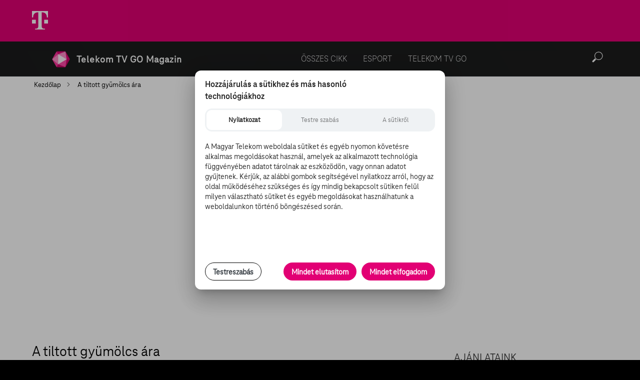

--- FILE ---
content_type: application/javascript
request_url: https://www.tvgo.hu/8.7c2ae4cb21e87ba3669b.js
body_size: 9076
content:
(window.webpackJsonp=window.webpackJsonp||[]).push([[8],{"8FMQ":function(n,l,e){"use strict";e.r(l);var t=e("CcnG"),i=function(){return function(){}}(),u=e("pMnS"),a=e("WFGK"),o=e("JROn"),c=e("hnJG"),r=e("ZYCi"),s=e("r4Kj"),d=e("MkAR"),p=e("Om/M"),g=e("TAW8"),f=e("mnRn"),m=e("ihJA"),v=e("Ip0R"),h=e("BA6T"),k=e("VhNe"),C=e("kTdl"),b=function(){return function(){}}(),I=t["\u0275crt"]({encapsulation:0,styles:[['[_ngcontent-%COMP%]:focus-visible{outline:0;box-shadow:0 0 0 3px #fff;border-radius:4px}.app-cookie-consent-modal[_ngcontent-%COMP%]   [_ngcontent-%COMP%]:focus-visible{outline:0;box-shadow:0 0 0 3px #000;border-radius:4px}#article-wrapper[_ngcontent-%COMP%]   [_ngcontent-%COMP%]:focus-visible{outline:0;box-shadow:0 0 0 3px #000;border-radius:4px}#search-layer[_ngcontent-%COMP%]   [_ngcontent-%COMP%]:focus-visible{outline:0;box-shadow:0 0 0 2px #000,0 0 0 4px #fff;border-radius:4px}#search-layer[_ngcontent-%COMP%]   #search-close[_ngcontent-%COMP%]:focus-visible{outline:0;box-shadow:0 0 0 3px #000;border-radius:4px}.sr-only[_ngcontent-%COMP%]{position:absolute!important;width:1px!important;height:1px!important;padding:0!important;margin:-1px!important;overflow:hidden!important;clip:rect(0,0,0,0)!important;white-space:nowrap!important;border:0!important}.app-cookie-consent-modal[_ngcontent-%COMP%]{max-width:90vw!important}.app-cookie-consent-modal[_ngcontent-%COMP%]   .mat-expansion-indicator[_ngcontent-%COMP%]{display:none}.app-cookie-consent-modal[_ngcontent-%COMP%]   .app-cookie-consent-modal-options[_ngcontent-%COMP%]{display:flex;width:100%;justify-content:space-between;align-items:center}.app-cookie-consent-modal[_ngcontent-%COMP%]   .app-cookie-consent-modal[_ngcontent-%COMP%]   .expansion-icon[_ngcontent-%COMP%]{color:#e20074}.app-cookie-consent-modal[_ngcontent-%COMP%]   .app-cookie-consent-modal[_ngcontent-%COMP%]   .label[_ngcontent-%COMP%]{font-size:16px;line-height:20px;font-weight:800}.app-cookie-consent-modal[_ngcontent-%COMP%]   .app-cookie-consent-modal[_ngcontent-%COMP%]   .primary-color[_ngcontent-%COMP%]{color:#e20074}.app-cookie-consent-modal[_ngcontent-%COMP%]   .app-cookie-consent-modal[_ngcontent-%COMP%]   .mat-expansion-panel-header[_ngcontent-%COMP%]{padding:0}.app-cookie-consent-modal[_ngcontent-%COMP%]   .app-cookie-consent-modal[_ngcontent-%COMP%]   .expansion-panel-description[_ngcontent-%COMP%]{max-height:72px;overflow-x:auto}.app-cookie-consent-modal[_ngcontent-%COMP%]   .mat-dialog-container[_ngcontent-%COMP%]{background-image:url(cookie.386b5dcfe66a2abb41da.svg);background-size:auto;background-position-x:right;background-repeat:no-repeat;background-position-y:0;padding:16px 20px 20px!important}.app-cookie-consent-modal[_ngcontent-%COMP%]   .mat-dialog-container[_ngcontent-%COMP%]   .mat-dialog-content[_ngcontent-%COMP%]{overflow:hidden!important}.app-cookie-consent-modal[_ngcontent-%COMP%]   .mat-dialog-container[_ngcontent-%COMP%]   .mat-dialog-title[_ngcontent-%COMP%]{margin:0 64px 12px 0}.app-cookie-consent-modal[_ngcontent-%COMP%]   .mat-dialog-container[_ngcontent-%COMP%]   .mat-dialog-title[_ngcontent-%COMP%]   h2[_ngcontent-%COMP%]{font-size:18px;line-height:24px}.app-cookie-consent-modal[_ngcontent-%COMP%]   .mat-tab-header-pagination[_ngcontent-%COMP%]{display:none!important}.app-cookie-consent-modal[_ngcontent-%COMP%]   .mat-tab-header[_ngcontent-%COMP%]{border:0}.app-cookie-consent-modal[_ngcontent-%COMP%]   .mat-tab-label[_ngcontent-%COMP%]{height:40px;min-width:70px;padding:0 18px}.app-cookie-consent-modal[_ngcontent-%COMP%]   .mat-tab-label.mat-focus-indicator[_ngcontent-%COMP%]:active, .app-cookie-consent-modal[_ngcontent-%COMP%]   .mat-tab-label.mat-focus-indicator[_ngcontent-%COMP%]:focus{color:"#000000";outline:0;background:#fff;border-radius:10px}.app-cookie-consent-modal[_ngcontent-%COMP%]   .mat-tab-label[_ngcontent-%COMP%]:hover{background-color:#fff;color:"#000000";border-radius:10px}.app-cookie-consent-modal[_ngcontent-%COMP%]   .mat-tab-label.mat-tab-label-active[_ngcontent-%COMP%]{color:"#000000";background:#fff;border-radius:10px;font-weight:700}.app-cookie-consent-modal[_ngcontent-%COMP%]   .mat-tab-body[_ngcontent-%COMP%]{height:100%;overflow-y:auto}.app-cookie-consent-modal[_ngcontent-%COMP%]   .mat-tab-body[_ngcontent-%COMP%]   p[_ngcontent-%COMP%]{font-size:16px;line-height:20px;font-weight:400;color:"#000000"}.app-cookie-consent-modal[_ngcontent-%COMP%]   .mat-tab-label-container[_ngcontent-%COMP%]{background-color:#eff2f4;border-radius:14px;margin:0 0 20px;padding:3px;width:100%}.app-cookie-consent-modal[_ngcontent-%COMP%]   .mat-tab-group.mat-primary[_ngcontent-%COMP%]   .mat-ink-bar[_ngcontent-%COMP%]{background-color:transparent}.app-cookie-consent-modal[_ngcontent-%COMP%]   .mat-expansion-panel[_ngcontent-%COMP%]:not(.mat-expanded)   .mat-expansion-panel-header[_ngcontent-%COMP%]:not([aria-disabled=true]).cdk-keyboard-focused{outline:0;box-shadow:0 0 0 3px #000;border-radius:4px;border:solid}.app-cookie-consent-modal[_ngcontent-%COMP%]   .mat-slide-toggle[_ngcontent-%COMP%]:not([aria-disabled=true]).cdk-keyboard-focused{outline:0;box-shadow:0 0 0 3px #000;border-radius:5px;border:solid;padding:5px}.app-cookie-consent-modal[_ngcontent-%COMP%]   .mat-tab-group.mat-primary[_ngcontent-%COMP%]   .mat-tab-label.cdk-program-focused[_ngcontent-%COMP%]{background-color:#fff}.app-cookie-consent-modal[_ngcontent-%COMP%]   .dialog-footer[_ngcontent-%COMP%]{justify-content:space-between}.app-cookie-consent-modal[_ngcontent-%COMP%]   .dialog-footer[_ngcontent-%COMP%]   button[_ngcontent-%COMP%]{margin-right:10px}.app-cookie-consent-modal[_ngcontent-%COMP%]   .dialog-footer[_ngcontent-%COMP%]   button[_ngcontent-%COMP%]:last-child{margin-right:0}@media (max-width:768px){.app-cookie-consent-modal[_ngcontent-%COMP%]   .dialog-footer[_ngcontent-%COMP%]   div[_ngcontent-%COMP%]{flex:auto}.app-cookie-consent-modal[_ngcontent-%COMP%]   .dialog-footer[_ngcontent-%COMP%]   .tvgo-button[_ngcontent-%COMP%]{margin-top:10px;width:100%}}.app-jumplinks[_ngcontent-%COMP%]{position:absolute;top:0;left:0;width:100%;z-index:1000}.app-jumplinks[_ngcontent-%COMP%]   .a11y-nav[_ngcontent-%COMP%]{margin:0;padding:0}.app-jumplinks[_ngcontent-%COMP%]   .a11y-nav[_ngcontent-%COMP%]   li[_ngcontent-%COMP%]{list-style:none;text-align:center}.app-jumplinks[_ngcontent-%COMP%]   .a11y-nav[_ngcontent-%COMP%]   li[_ngcontent-%COMP%]   a[_ngcontent-%COMP%]{position:absolute;left:-9999px;color:#fff;background-color:#96004d;padding:.5rem 1rem;font-weight:700;text-decoration:none;display:inline-block}.app-jumplinks[_ngcontent-%COMP%]   .a11y-nav[_ngcontent-%COMP%]   li[_ngcontent-%COMP%]   a[_ngcontent-%COMP%]:focus{position:static;left:auto;width:100%;display:block;outline:#fff solid 2px}@media only screen and (max-width:400px){.cdk-global-overlay-wrapper[_ngcontent-%COMP%]{overflow-y:scroll}}.mat-dialog-container[_ngcontent-%COMP%]{border-radius:12px!important;overflow:hidden!important}.mat-dialog-container[_ngcontent-%COMP%]   .mat-dialog-actions[_ngcontent-%COMP%]{margin-bottom:-10px}.mat-dialog-container[_ngcontent-%COMP%]   .tvgo-button[_ngcontent-%COMP%]{border-radius:20px;font-weight:800;min-width:unset;font-size:16px;line-height:24px;padding:6px 15px!important;height:36px!important}.mat-dialog-container[_ngcontent-%COMP%]   .tvgo-button-primary[_ngcontent-%COMP%]{background-color:#e20074;color:#fff}.mat-dialog-container[_ngcontent-%COMP%]   .tvgo-button-basic[_ngcontent-%COMP%]{background-color:#fff;border:1px solid #000}']],data:{}});function P(n){return t["\u0275vid"](0,[(n()(),t["\u0275eld"](0,0,null,null,14,"ul",[["class","tabs"]],null,null,null,null,null)),(n()(),t["\u0275eld"](1,0,null,null,6,"li",[],null,null,null,null,null)),(n()(),t["\u0275eld"](2,0,null,null,5,"a",[["id","nav_favorites"],["routerLink","/kedvencek"],["routerLinkActive","active"]],[[1,"target",0],[8,"href",4]],[[null,"click"]],(function(n,l,e){var i=!0;return"click"===l&&(i=!1!==t["\u0275nov"](n,3).onClick(e.button,e.ctrlKey,e.metaKey,e.shiftKey)&&i),i}),null,null)),t["\u0275did"](3,671744,[[2,4]],0,r.o,[r.l,r.a,v.LocationStrategy],{routerLink:[0,"routerLink"]},null),t["\u0275did"](4,1720320,null,2,r.n,[r.l,t.ElementRef,t.Renderer2,t.ChangeDetectorRef],{routerLinkActive:[0,"routerLinkActive"]},null),t["\u0275qud"](603979776,1,{links:1}),t["\u0275qud"](603979776,2,{linksWithHrefs:1}),(n()(),t["\u0275ted"](-1,null,["KEDVENCEK"])),(n()(),t["\u0275eld"](8,0,null,null,6,"li",[],null,null,null,null,null)),(n()(),t["\u0275eld"](9,0,null,null,5,"a",[["id","nav_subscribed_contents"],["routerLink","/kikolcsonzott-tartalmak"],["routerLinkActive","active"]],[[1,"target",0],[8,"href",4]],[[null,"click"]],(function(n,l,e){var i=!0;return"click"===l&&(i=!1!==t["\u0275nov"](n,10).onClick(e.button,e.ctrlKey,e.metaKey,e.shiftKey)&&i),i}),null,null)),t["\u0275did"](10,671744,[[4,4]],0,r.o,[r.l,r.a,v.LocationStrategy],{routerLink:[0,"routerLink"]},null),t["\u0275did"](11,1720320,null,2,r.n,[r.l,t.ElementRef,t.Renderer2,t.ChangeDetectorRef],{routerLinkActive:[0,"routerLinkActive"]},null),t["\u0275qud"](603979776,3,{links:1}),t["\u0275qud"](603979776,4,{linksWithHrefs:1}),(n()(),t["\u0275ted"](-1,null,["KIK\xd6LCS\xd6NZ\xd6TT"]))],(function(n,l){n(l,3,0,"/kedvencek"),n(l,4,0,"active"),n(l,10,0,"/kikolcsonzott-tartalmak"),n(l,11,0,"active")}),(function(n,l){n(l,2,0,t["\u0275nov"](l,3).target,t["\u0275nov"](l,3).href),n(l,9,0,t["\u0275nov"](l,10).target,t["\u0275nov"](l,10).href)}))}var O=e("N+K7"),_=e("naTb"),y=e("Gi7S"),M=function(){function n(n,l,e,t,i){this.loginService=n,this.sharedService=l,this.httpService=e,this.menuService=t,this.titleService=i,this.isLoaded=!1}return n.prototype.ngOnInit=function(){var n=this;this.titleService.setTitle("TV GO - Tartalmaim"),this.loginSubscription=this.loginService.authChangedEvent.subscribe((function(l){n.isAuthenticated=l===g.a.LoggedIn,n.isAuthenticated&&n.queryMyContents()})),this.isAuthenticated=this.loginService.isAuthenticated(),this.isAuthenticated&&this.queryMyContents()},n.prototype.ngOnDestroy=function(){this.loginSubscription.unsubscribe()},n.prototype.queryMyContents=function(){var n=this;this.httpService.queryMyContents().subscribe((function(l){if(l.successful){n.myContents=l;var e=JSON.parse(n.myContents.cmsResponse);e.success&&(n.menuService.setMainMenu(e.data.menus.main_menu),n.menuService.setFooterMenu(e.data.menus.footer_menu),null!=e.data.widgets&&e.data.widgets.forEach((function(l){null!=l.widgetItems&&l.widgetItems.length>0&&("movieListByExternal"==l.type&&(n.films=l.widgetItems,n.isFilms=!0,n.filmTitle=l.title,n.films.forEach((function(l){l.endTime=n.myContents.versions[l.externalId]}))),"seriesListByExternal"==l.type&&(n.series=l.widgetItems,n.seriesTitle=l.title,n.isSeries=!0,n.series.forEach((function(l){l.endTime=n.myContents.versions[l.externalId]}))),"liveTvListByExternal"==l.type&&(n.liveTvs=l.widgetItems,n.isLiveTv=!0,n.liveTvTitle=l.title,n.liveTvs.forEach((function(l){l.endTime=n.myContents.programs[l.externalId]})))),null==n.films&&null==n.series&&null==n.liveTvs||(n.isContent=!0)})))}else n.isLoaded=!0}),(function(l){console.log(l),n.isLoaded=!0}))},n}(),T=e("ZYjt"),w=t["\u0275crt"]({encapsulation:0,styles:[[""]],data:{}});function R(n){return t["\u0275vid"](0,[(n()(),t["\u0275eld"](0,0,null,null,2,"div",[],null,null,null,null,null)),(n()(),t["\u0275eld"](1,0,null,null,1,"login-required",[],null,null,null,o.c,o.b)),t["\u0275did"](2,114688,null,0,c.a,[r.a,s.a],null,null)],(function(n,l){n(l,2,0)}),null)}function x(n){return t["\u0275vid"](0,[(n()(),t["\u0275eld"](0,0,null,null,1,"div",[],null,null,null,null,null)),(n()(),t["\u0275ted"](-1,null,[" NINCSENEK KIK\xd6LCS\xd6NZ\xd6TT TARTALMAID "]))],null,null)}function V(n){return t["\u0275vid"](0,[(n()(),t["\u0275eld"](0,0,null,null,1,"div",[["class","section-title"]],null,null,null,null,null)),(n()(),t["\u0275ted"](1,null,[" "," "]))],null,(function(n,l){n(l,1,0,l.component.filmTitle)}))}function S(n){return t["\u0275vid"](0,[(n()(),t["\u0275eld"](0,0,null,null,2,"div",[["class","col c_2"]],null,null,null,null,null)),(n()(),t["\u0275eld"](1,0,null,null,1,"app-movie-widget-item-portrait",[["design","'portrait'"]],null,null,null,d.c,d.b)),t["\u0275did"](2,114688,null,0,p.a,[g.b,f.a,m.a],{type:[0,"type"],content:[1,"content"],design:[2,"design"]},null)],(function(n,l){n(l,2,0,l.context.$implicit.type,l.context.$implicit,"'portrait'")}),null)}function N(n){return t["\u0275vid"](0,[(n()(),t["\u0275eld"](0,0,null,null,6,"div",[["class","section"]],null,null,null,null,null)),(n()(),t["\u0275and"](16777216,null,null,1,null,V)),t["\u0275did"](2,16384,null,0,v.NgIf,[t.ViewContainerRef,t.TemplateRef],{ngIf:[0,"ngIf"]},null),(n()(),t["\u0275eld"](3,0,null,null,3,"div",[["class","g12 nomargins"]],null,null,null,null,null)),(n()(),t["\u0275eld"](4,0,null,null,2,"div",[["class","row"]],null,null,null,null,null)),(n()(),t["\u0275and"](16777216,null,null,1,null,S)),t["\u0275did"](6,278528,null,0,v.NgForOf,[t.ViewContainerRef,t.TemplateRef,t.IterableDiffers],{ngForOf:[0,"ngForOf"]},null)],(function(n,l){var e=l.component;n(l,2,0,e.filmTitle),n(l,6,0,e.films)}),null)}function L(n){return t["\u0275vid"](0,[(n()(),t["\u0275eld"](0,0,null,null,1,"div",[["class","section-title"]],null,null,null,null,null)),(n()(),t["\u0275ted"](1,null,[" "," "]))],null,(function(n,l){n(l,1,0,l.component.seriesTitle)}))}function A(n){return t["\u0275vid"](0,[(n()(),t["\u0275eld"](0,0,null,null,2,"div",[["class","col c_3"]],null,null,null,null,null)),(n()(),t["\u0275eld"](1,16777216,null,null,1,"app-widget-item-factory",[],null,null,null,h.b,h.a)),t["\u0275did"](2,114688,null,0,k.a,[t.ViewContainerRef,t.ComponentFactoryResolver,C.a],{type:[0,"type"],content:[1,"content"]},null)],(function(n,l){n(l,2,0,l.context.$implicit.type,l.context.$implicit)}),null)}function E(n){return t["\u0275vid"](0,[(n()(),t["\u0275eld"](0,0,null,null,6,"div",[["class","section"]],null,null,null,null,null)),(n()(),t["\u0275and"](16777216,null,null,1,null,L)),t["\u0275did"](2,16384,null,0,v.NgIf,[t.ViewContainerRef,t.TemplateRef],{ngIf:[0,"ngIf"]},null),(n()(),t["\u0275eld"](3,0,null,null,3,"div",[["class","g12 nomargins"]],null,null,null,null,null)),(n()(),t["\u0275eld"](4,0,null,null,2,"div",[["class","row"]],null,null,null,null,null)),(n()(),t["\u0275and"](16777216,null,null,1,null,A)),t["\u0275did"](6,278528,null,0,v.NgForOf,[t.ViewContainerRef,t.TemplateRef,t.IterableDiffers],{ngForOf:[0,"ngForOf"]},null)],(function(n,l){var e=l.component;n(l,2,0,e.seriesTitle),n(l,6,0,e.series)}),null)}function D(n){return t["\u0275vid"](0,[(n()(),t["\u0275eld"](0,0,null,null,1,"div",[["class","section-title"]],null,null,null,null,null)),(n()(),t["\u0275ted"](1,null,[" "," "]))],null,(function(n,l){n(l,1,0,l.component.liveTvTitle)}))}function z(n){return t["\u0275vid"](0,[(n()(),t["\u0275eld"](0,0,null,null,2,"div",[["class","col c_3"]],null,null,null,null,null)),(n()(),t["\u0275eld"](1,16777216,null,null,1,"app-widget-item-factory",[],null,null,null,h.b,h.a)),t["\u0275did"](2,114688,null,0,k.a,[t.ViewContainerRef,t.ComponentFactoryResolver,C.a],{type:[0,"type"],content:[1,"content"]},null)],(function(n,l){n(l,2,0,l.context.$implicit.type,l.context.$implicit)}),null)}function F(n){return t["\u0275vid"](0,[(n()(),t["\u0275eld"](0,0,null,null,6,"div",[["class","section"]],null,null,null,null,null)),(n()(),t["\u0275and"](16777216,null,null,1,null,D)),t["\u0275did"](2,16384,null,0,v.NgIf,[t.ViewContainerRef,t.TemplateRef],{ngIf:[0,"ngIf"]},null),(n()(),t["\u0275eld"](3,0,null,null,3,"div",[["class","g12 nomargins"]],null,null,null,null,null)),(n()(),t["\u0275eld"](4,0,null,null,2,"div",[["class","row"]],null,null,null,null,null)),(n()(),t["\u0275and"](16777216,null,null,1,null,z)),t["\u0275did"](6,278528,null,0,v.NgForOf,[t.ViewContainerRef,t.TemplateRef,t.IterableDiffers],{ngForOf:[0,"ngForOf"]},null)],(function(n,l){var e=l.component;n(l,2,0,e.liveTvTitle),n(l,6,0,e.liveTvs)}),null)}function K(n){return t["\u0275vid"](0,[(n()(),t["\u0275eld"](0,0,null,null,6,"div",[],null,null,null,null,null)),(n()(),t["\u0275and"](16777216,null,null,1,null,N)),t["\u0275did"](2,16384,null,0,v.NgIf,[t.ViewContainerRef,t.TemplateRef],{ngIf:[0,"ngIf"]},null),(n()(),t["\u0275and"](16777216,null,null,1,null,E)),t["\u0275did"](4,16384,null,0,v.NgIf,[t.ViewContainerRef,t.TemplateRef],{ngIf:[0,"ngIf"]},null),(n()(),t["\u0275and"](16777216,null,null,1,null,F)),t["\u0275did"](6,16384,null,0,v.NgIf,[t.ViewContainerRef,t.TemplateRef],{ngIf:[0,"ngIf"]},null)],(function(n,l){var e=l.component;n(l,2,0,e.isFilms),n(l,4,0,e.isSeries),n(l,6,0,e.isLiveTv)}),null)}function $(n){return t["\u0275vid"](0,[(n()(),t["\u0275eld"](0,0,null,null,6,"div",[],null,null,null,null,null)),(n()(),t["\u0275eld"](1,0,null,null,1,"app-nav-my-contents",[],null,null,null,P,I)),t["\u0275did"](2,49152,null,0,b,[],null,null),(n()(),t["\u0275and"](16777216,null,null,1,null,x)),t["\u0275did"](4,16384,null,0,v.NgIf,[t.ViewContainerRef,t.TemplateRef],{ngIf:[0,"ngIf"]},null),(n()(),t["\u0275and"](16777216,null,null,1,null,K)),t["\u0275did"](6,16384,null,0,v.NgIf,[t.ViewContainerRef,t.TemplateRef],{ngIf:[0,"ngIf"]},null)],(function(n,l){var e=l.component;n(l,4,0,!e.isContent&&e.isLoaded),n(l,6,0,e.isContent)}),null)}function U(n){return t["\u0275vid"](0,[(n()(),t["\u0275and"](16777216,null,null,1,null,R)),t["\u0275did"](1,16384,null,0,v.NgIf,[t.ViewContainerRef,t.TemplateRef],{ngIf:[0,"ngIf"]},null),(n()(),t["\u0275and"](16777216,null,null,1,null,$)),t["\u0275did"](3,16384,null,0,v.NgIf,[t.ViewContainerRef,t.TemplateRef],{ngIf:[0,"ngIf"]},null)],(function(n,l){var e=l.component;n(l,1,0,!e.isAuthenticated),n(l,3,0,e.isAuthenticated)}),null)}function j(n){return t["\u0275vid"](0,[(n()(),t["\u0275eld"](0,0,null,null,1,"app-subscribed-contents",[],null,null,null,U,w)),t["\u0275did"](1,245760,null,0,M,[g.b,_.a,O.a,y.a,T.j],null,null)],(function(n,l){n(l,1,0)}),null)}var G=t["\u0275ccf"]("app-subscribed-contents",M,j,{},{},[]),Q=e("4iQr"),B=function(){function n(n,l,e,t,i,u,a,o,c,r){this.sharedService=n,this.http=l,this.loginService=e,this.titleService=t,this.popupService=i,this.orderService=u,this.router=a,this.menuService=o,this.gtm=c,this.configService=r,this.loaded=!1,this.activePackageNumber=0,this.showMoreChannelCount=15,this.isAuthenticated=!1}return n.prototype.ngOnInit=function(){var n=this;this.href=this.router.url,this.titleService.setTitle("TV GO - El\u0151fizet\xe9sek"),this.loginSubscription=this.loginService.authChangedEvent.subscribe((function(l){n.isAuthenticated=l===g.a.LoggedIn,n.activePackageNumber=-1,n.loadPackages()})),this.noPaymentModeSubscription=this.orderService.noPaymentModeEvent.subscribe((function(){n.router.navigate(["beallitasok/fizetesimod"])})),this.successfulRentSubscription=this.orderService.successFulRentEvent.subscribe((function(){n.loadPackages()})),this.pinCodeValidateSubscription=this.loginService.pinCodeValidatedEvent.subscribe((function(l){n.pinCodeValidated=l})),this.isAuthenticated=this.loginService.isAuthenticated(),this.activePackageNumber=0,this.loginService.isAuthTokenChecked()&&(this.activePackageNumber=-1,this.loadPackages()),this.menuService.isMenu()?this.menuService.setMenuFromCache():this.menuService.loadMenu()},n.prototype.ngOnDestroy=function(){this.loginSubscription.unsubscribe(),this.noPaymentModeSubscription.unsubscribe(),this.successfulRentSubscription.unsubscribe(),this.pinCodeValidateSubscription.unsubscribe()},n.prototype.loadPackages=function(){var n=this;this.packages=null,this.package=null,this.http.getSubscriptions().subscribe((function(l){l.successful?(n.packages=l.packages,console.log(n.packages),null!=n.packages&&(n.setActivePackage(n.activePackageNumber),n.paymentType=n.loginService.getPaymentModeType())):n.errorMessage=l.errorMessage,n.loaded=!0}),(function(l){console.log(l),n.loaded=!0}))},n.prototype.disclaimPackage=function(n){this.isAuthenticated?this.loginService.isPaymentPinNeed()&&!this.pinCodeValidated?(this.setPinEvent(n),this.popupService.showPopup("pinkod")):(console.log("Disclaim selected package."),n.pkgCsavarId&&n.pkgName?n.pkgOfferItem&&0!=n.pkgOfferItem.length?(this.orderService.setPackage(n),this.popupService.showPopup("csomagelofizetes")):this.gtm.pushLayer("LIVETV"==n.packageType?{event:"disclaim_livetv_package_click",statusmsg:"price_missing"}:{event:"disclaim_svod_package_click",statusmsg:"price_missing"}):this.gtm.pushLayer("LIVETV"==n.packageType?{event:"disclaim_livetv_package_click",statusmsg:"data_missing"}:{event:"disclaim_svod_package_click",statusmsg:"data_missing"})):(this.popupService.showPopup("login"),this.sendLoginEvent(n))},n.prototype.orderPackage=function(n){this.isAuthenticated?this.loginService.isPaymentPinNeed()&&!this.pinCodeValidated?(this.setPinEvent(n),this.popupService.showPopup("pinkod")):n.pkgCsavarId&&n.pkgName?n.pkgOfferItem&&0!=n.pkgOfferItem.length?(n.isOrder=this.isOrder(n),n.isOrder||(n.pkgPrepaidEndDate=this.prepaidDate),console.log(n),this.orderService.setPackage(n),this.popupService.showPopup("csomagelofizetes")):this.gtm.pushLayer("LIVETV"==n.packageType?{event:"order_livetv_package_click",statusmsg:"price_missing"}:{event:"order_svod_package_click",statusmsg:"price_missing"}):this.gtm.pushLayer("LIVETV"==n.packageType?{event:"order_livetv_package_click",statusmsg:"data_missing"}:{event:"order_svod_package_click",statusmsg:"data_missing"}):(this.sendLoginEvent(n),this.popupService.showPopup("login"))},n.prototype.addNewLines=function(n){null!=n.pkgOfferOrder&&(n.pkgOfferOrder=n.pkgOfferOrder.replace(new RegExp("\n","g"),"<br>")),null!=n.pkgOfferChange&&(n.pkgOfferChange=n.pkgOfferChange.replace(new RegExp("\n","g"),"<br>")),null!=n.pkgOfferCancel&&(n.pkgOfferCancel=n.pkgOfferCancel.replace(new RegExp("\n","g"),"<br>")),null!=n.pkgMoreDetails&&(n.pkgMoreDetails=n.pkgMoreDetails.replace(new RegExp("\n","g"),"<br>"))},n.prototype.isPackageChange=function(n){return!!n.pkgWhatIf&&!this.isPublicService(n)&&this.isActivePackage()&&"AVAILABLE"==n.pkgStatus},n.prototype.isActivePackage=function(){var n=this,l=!1;return this.packages.forEach((function(e){"ACTIVE"==e.pkgStatus&&"LIVETV"==e.packageType&&(n.prepaidDate=e.pkgPrepaidEndDate,l=!0)})),l},n.prototype.setPrepaidDate=function(){},n.prototype.isPublicService=function(n){return"kozszolgalati"==this.getPackageId(n)},n.prototype.isOrder=function(n){return"LIVETV"==n.packageType?!this.isPublicService(n)&&"AVAILABLE"==n.pkgStatus&&!this.isPackageChange(n):"AVAILABLE"==n.pkgStatus},n.prototype.isDisclaim=function(n){return"LIVETV"==n.packageType?!this.isPublicService(n)&&"ACTIVE"==n.pkgStatus&&!this.isPackageChange(n):"ACTIVE"==n.pkgStatus},n.prototype.getPackageId=function(n){var l=null;return null!=n.pkgDescriptionUrl&&n.pkgDescriptionUrl.lastIndexOf("/")!=n.pkgDescriptionUrl.length-1&&(l=n.pkgDescriptionUrl.slice(n.pkgDescriptionUrl.lastIndexOf("/")+1)),l},n.prototype.seeEpg=function(){this.isAuthenticated?this.router.navigate(["tevek"]):this.popupService.showPopup("login")},n.prototype.setActivePackage=function(n){var l=this;if(this.pinCodeValidated=!1,n>=0)this.activePackageNumber=n,this.package=this.packages[n];else{this.activePackageNumber=0;var e=0;this.packages.forEach((function(n){null!=l.package?n.pkgDescriptionUrl&&n.pkgDescriptionUrl===l.package.pkgDescriptionUrl&&(l.activePackageNumber=e):n.pkgDescriptionUrl&&n.pkgDescriptionUrl===l.href&&(l.activePackageNumber=e),e++})),this.package=this.packages[this.activePackageNumber]}return null==this.package&&(this.package=this.packages[0]),this.updateChannelIconUrl(this.package),null!=this.package&&null!=this.package.pkgTVChannelsList&&(this.isShowMore=this.package.pkgTVChannelsList.tvchannelItem.length>this.showMoreChannelCount),this.addNewLines(this.package),!1},n.prototype.sendLoginEvent=function(n){this.gtm.pushLayer("LIVETV"==n.packageType?"AVAILABLE"==n.pkgStatus?{event:"order_livetv_package_click",statusmsg:"login"}:{event:"disclaim_livetv_package_click",statusmsg:"login"}:"AVAILABLE"==n.pkgStatus?{event:"order_svod_package_click",statusmsg:"login"}:{event:"disclaim_svod_package_click",statusmsg:"login"})},n.prototype.setPinEvent=function(n){this.loginService.setPinEventName("LIVETV"==n.packageType?"AVAILABLE"==n.pkgStatus?"order_livetv_package_click":"disclaim_livetv_package_click":"AVAILABLE"==n.pkgStatus?"order_svod_package_click":"disclaim_svod_package_click")},n.prototype.updateChannelIconUrl=function(n){var l=this;null!=n&&null!=n.pkgTVChannelsList&&n.pkgTVChannelsList.tvchannelItem.forEach((function(n){null!=n.channelIcon&&-1===n.channelIcon.indexOf(l.configService.imagesUrl)&&(n.channelIcon=l.configService.imagesUrl+"75/"+n.channelIcon)}))},n.prototype.togglePackageDescription=function(){this.showPackageDescription=!this.showPackageDescription},n.prototype.toggleChannels=function(){this.showMoreChannel=!this.showMoreChannel},n}(),q=e("i9YH"),H=t["\u0275crt"]({encapsulation:0,styles:[[".no-margin[_ngcontent-%COMP%]{margin-bottom:0}"]],data:{}});function W(n){return t["\u0275vid"](0,[(n()(),t["\u0275eld"](0,0,null,null,2,"div",[["class","inline-message warning"]],null,null,null,null,null)),(n()(),t["\u0275eld"](1,0,null,null,1,"p",[],null,null,null,null,null)),(n()(),t["\u0275ted"](2,null,["",""]))],null,(function(n,l){n(l,2,0,l.component.errorMessage)}))}function J(n){return t["\u0275vid"](0,[(n()(),t["\u0275eld"](0,0,null,null,2,"a",[["target","_blank"]],[[8,"id",0],[2,"active",null],[8,"href",4]],null,null,null,null)),(n()(),t["\u0275ted"](1,null,["",""])),t["\u0275ppd"](2,1)],null,(function(n,l){var e=l.component;n(l,0,0,t["\u0275inlineInterpolate"](1,"nav_package",l.parent.context.index+1,""),l.parent.context.index===e.activePackageNumber,l.parent.context.$implicit.pkgDescriptionUrl);var i=t["\u0275unv"](l,1,0,n(l,2,0,t["\u0275nov"](l.parent.parent.parent.parent,0),l.parent.context.$implicit.pkgName));n(l,1,0,i)}))}function Z(n){return t["\u0275vid"](0,[(n()(),t["\u0275eld"](0,0,null,null,2,"a",[["href","#"]],[[8,"id",0],[2,"active",null]],[[null,"click"]],(function(n,l,e){var t=!0;return"click"===l&&(t=!1!==n.component.setActivePackage(n.parent.context.index)&&t),t}),null,null)),(n()(),t["\u0275ted"](1,null,["",""])),t["\u0275ppd"](2,1)],null,(function(n,l){var e=l.component;n(l,0,0,t["\u0275inlineInterpolate"](1,"navPackage",l.parent.context.index+1,""),l.parent.context.index===e.activePackageNumber);var i=t["\u0275unv"](l,1,0,n(l,2,0,t["\u0275nov"](l.parent.parent.parent.parent,0),l.parent.context.$implicit.pkgName));n(l,1,0,i)}))}function Y(n){return t["\u0275vid"](0,[(n()(),t["\u0275eld"](0,0,null,null,3,"li",[],null,null,null,null,null)),(n()(),t["\u0275and"](16777216,null,null,1,null,J)),t["\u0275did"](2,16384,null,0,v.NgIf,[t.ViewContainerRef,t.TemplateRef],{ngIf:[0,"ngIf"],ngIfElse:[1,"ngIfElse"]},null),(n()(),t["\u0275and"](0,[["innerLink",2]],null,0,null,Z))],(function(n,l){var e=l.context.$implicit.pkgDescriptionUrl.includes("http");n(l,2,0,e,t["\u0275nov"](l,3))}),null)}function X(n){return t["\u0275vid"](0,[(n()(),t["\u0275eld"](0,0,null,null,1,"h1",[],null,null,null,null,null)),(n()(),t["\u0275ted"](1,null,["",""]))],null,(function(n,l){n(l,1,0,l.component.package.pkgIntroTitle)}))}function nn(n){return t["\u0275vid"](0,[(n()(),t["\u0275eld"](0,0,null,null,1,"h1",[],null,null,null,null,null)),(n()(),t["\u0275ted"](1,null,["",""]))],null,(function(n,l){n(l,1,0,l.component.package.pkgDescHtmlDescription)}))}function ln(n){return t["\u0275vid"](0,[(n()(),t["\u0275eld"](0,0,null,null,0,"img",[["alt",""],["width","75"]],[[8,"src",4]],null,null,null,null))],null,(function(n,l){n(l,0,0,l.context.$implicit.channelIcon)}))}function en(n){return t["\u0275vid"](0,[(n()(),t["\u0275eld"](0,0,null,null,4,"a",[["class","toggler"]],null,[[null,"click"]],(function(n,l,e){var t=!0;return"click"===l&&(t=!1!==n.component.toggleChannels()&&t),t}),null,null)),(n()(),t["\u0275eld"](1,0,null,null,1,"span",[["class","open"]],null,null,null,null,null)),(n()(),t["\u0275ted"](-1,null,["\xd6sszes"])),(n()(),t["\u0275eld"](3,0,null,null,1,"span",[["class","close"]],null,null,null,null,null)),(n()(),t["\u0275ted"](-1,null,["Elrejt"]))],null,null)}function tn(n){return t["\u0275vid"](0,[(n()(),t["\u0275eld"](0,0,null,null,7,"div",[["class","toggle-wrapper height-mode"]],null,null,null,null,null)),t["\u0275did"](1,278528,null,0,v.NgClass,[t.IterableDiffers,t.KeyValueDiffers,t.ElementRef,t.Renderer2],{klass:[0,"klass"],ngClass:[1,"ngClass"]},null),t["\u0275pod"](2,{opened:0}),(n()(),t["\u0275eld"](3,0,null,null,2,"div",[["class","toggle-content"]],null,null,null,null,null)),(n()(),t["\u0275and"](16777216,null,null,1,null,ln)),t["\u0275did"](5,278528,null,0,v.NgForOf,[t.ViewContainerRef,t.TemplateRef,t.IterableDiffers],{ngForOf:[0,"ngForOf"]},null),(n()(),t["\u0275and"](16777216,null,null,1,null,en)),t["\u0275did"](7,16384,null,0,v.NgIf,[t.ViewContainerRef,t.TemplateRef],{ngIf:[0,"ngIf"]},null)],(function(n,l){var e=l.component,t=n(l,2,0,e.showMoreChannel);n(l,1,0,"toggle-wrapper height-mode",t),n(l,5,0,e.package.pkgTVChannelsList.tvchannelItem),n(l,7,0,e.isShowMore)}),null)}function un(n){return t["\u0275vid"](0,[(n()(),t["\u0275eld"](0,0,null,null,6,"div",[],null,null,null,null,null)),(n()(),t["\u0275eld"](1,0,null,null,5,"p",[],null,null,null,null,null)),t["\u0275did"](2,278528,null,0,v.NgClass,[t.IterableDiffers,t.KeyValueDiffers,t.ElementRef,t.Renderer2],{ngClass:[0,"ngClass"]},null),t["\u0275pod"](3,{highlighted:0}),(n()(),t["\u0275ted"](4,null,["",": "])),(n()(),t["\u0275eld"](5,0,null,null,1,"b",[],null,null,null,null,null)),(n()(),t["\u0275ted"](6,null,[""," ",""]))],(function(n,l){var e=n(l,3,0,0==l.context.index);n(l,2,0,e)}),(function(n,l){n(l,4,0,l.context.$implicit.offerDesc),n(l,6,0,l.context.$implicit.offerPrice,l.context.$implicit.offerCurrency)}))}function an(n){return t["\u0275vid"](0,[(n()(),t["\u0275eld"](0,0,null,null,5,"div",[],null,null,null,null,null)),(n()(),t["\u0275eld"](1,0,null,null,4,"p",[],null,null,null,null,null)),(n()(),t["\u0275ted"](-1,null,["Telekom TV el\u0151fizet\u0151knek: "])),(n()(),t["\u0275eld"](3,0,null,null,1,"strong",[],null,null,null,null,null)),(n()(),t["\u0275ted"](-1,null,["D\xedjmentes"])),(n()(),t["\u0275ted"](-1,null,[" (Telekom TV csomagt\xf3l f\xfcgg\u0151en)"]))],null,null)}function on(n){return t["\u0275vid"](0,[(n()(),t["\u0275eld"](0,0,null,null,2,"div",[],null,null,null,null,null)),(n()(),t["\u0275eld"](1,0,null,null,1,"a",[["href","http://www.telekom.hu/lakossagi/szolgaltatasok/televizio"]],null,null,null,null,null)),(n()(),t["\u0275ted"](-1,null,["R\xe9szletek \xe9s megrendel\xe9s"]))],null,null)}function cn(n){return t["\u0275vid"](0,[(n()(),t["\u0275eld"](0,0,null,null,1,"button",[["class","button button-primary button-full-on-mobile"],["id","order_package"]],null,[[null,"click"]],(function(n,l,e){var t=!0,i=n.component;return"click"===l&&(t=!1!==i.orderPackage(i.package)&&t),t}),null,null)),(n()(),t["\u0275ted"](-1,null,["Megrendelem "]))],null,null)}function rn(n){return t["\u0275vid"](0,[(n()(),t["\u0275eld"](0,0,null,null,1,"button",[["class","button button-primary button-full-on-mobile"],["id","see_epg"],["type","button"]],null,[[null,"click"]],(function(n,l,e){var t=!0;return"click"===l&&(t=!1!==n.component.seeEpg()&&t),t}),null,null)),(n()(),t["\u0275ted"](-1,null,["Megn\xe9zem "]))],null,null)}function sn(n){return t["\u0275vid"](0,[(n()(),t["\u0275eld"](0,0,null,null,1,"button",[["class","button button-primary button-full-on-mobile"],["id","modify_package"],["type","button"]],null,[[null,"click"]],(function(n,l,e){var t=!0,i=n.component;return"click"===l&&(t=!1!==i.orderPackage(i.package)&&t),t}),null,null)),(n()(),t["\u0275ted"](-1,null,["Erre m\xf3dos\xedtom "]))],null,null)}function dn(n){return t["\u0275vid"](0,[(n()(),t["\u0275eld"](0,0,null,null,4,"div",[],null,null,null,null,null)),(n()(),t["\u0275and"](16777216,null,null,1,null,rn)),t["\u0275did"](2,16384,null,0,v.NgIf,[t.ViewContainerRef,t.TemplateRef],{ngIf:[0,"ngIf"]},null),(n()(),t["\u0275and"](16777216,null,null,1,null,sn)),t["\u0275did"](4,16384,null,0,v.NgIf,[t.ViewContainerRef,t.TemplateRef],{ngIf:[0,"ngIf"]},null)],(function(n,l){var e=l.component;n(l,2,0,e.isPublicService(e.package)),n(l,4,0,e.isPackageChange(e.package)&&!e.configService.orderPackageDisable)}),null)}function pn(n){return t["\u0275vid"](0,[(n()(),t["\u0275eld"](0,0,null,null,4,"div",[],null,null,null,null,null)),(n()(),t["\u0275and"](16777216,null,null,1,null,cn)),t["\u0275did"](2,16384,null,0,v.NgIf,[t.ViewContainerRef,t.TemplateRef],{ngIf:[0,"ngIf"]},null),(n()(),t["\u0275and"](16777216,null,null,1,null,dn)),t["\u0275did"](4,16384,null,0,v.NgIf,[t.ViewContainerRef,t.TemplateRef],{ngIf:[0,"ngIf"]},null)],(function(n,l){var e=l.component;n(l,2,0,e.isOrder(e.package)&&!e.configService.orderPackageDisable),n(l,4,0,"MT"!=e.paymentType)}),null)}function gn(n){return t["\u0275vid"](0,[(n()(),t["\u0275eld"](0,0,null,null,11,"div",[["class","inline-message info inline-box"]],null,null,null,null,null)),(n()(),t["\u0275eld"](1,0,null,null,1,"h1",[["class","has-icon"]],null,null,null,null,null)),(n()(),t["\u0275ted"](2,null,[" M\xe1r rendelkezel "," el\u0151fizet\xe9ssel "])),(n()(),t["\u0275eld"](3,0,null,null,4,"p",[],null,null,null,null,null)),(n()(),t["\u0275ted"](-1,null,["Jelenlegi el\u0151fizet\xe9si id\u0151szakod v\xe9ge: "])),(n()(),t["\u0275eld"](5,0,null,null,2,"b",[],null,null,null,null,null)),(n()(),t["\u0275ted"](6,null,["",""])),t["\u0275ppd"](7,2),(n()(),t["\u0275eld"](8,0,null,null,1,"p",[],null,null,null,null,null)),(n()(),t["\u0275ted"](9,null,["Amennyiben szeretn\xe9d lemondani a ","ot, abban az esetben kattints a lemond\xe1sra."])),(n()(),t["\u0275eld"](10,0,null,null,1,"button",[["class","button button-transparent"],["id","disclaim_package"]],null,[[null,"click"]],(function(n,l,e){var t=!0,i=n.component;return"click"===l&&(t=!1!==i.disclaimPackage(i.package)&&t),t}),null,null)),(n()(),t["\u0275ted"](-1,null,["Lemondom "]))],null,(function(n,l){var e=l.component;n(l,2,0,e.package.pkgName);var i=t["\u0275unv"](l,6,0,n(l,7,0,t["\u0275nov"](l.parent.parent.parent,1),e.package.pkgPrepaidEndDate,"mediumDate"));n(l,6,0,i),n(l,9,0,e.package.pkgName)}))}function fn(n){return t["\u0275vid"](0,[(n()(),t["\u0275eld"](0,0,null,null,2,"div",[["class","inline-message info"]],null,null,null,null,null)),(n()(),t["\u0275eld"](1,0,null,null,1,"p",[["class","no-margin"]],null,null,null,null,null)),(n()(),t["\u0275ted"](-1,null,["Kis t\xfcrelmet, a csomagod aktiv\xe1l\xe1s alatt van."]))],null,null)}function mn(n){return t["\u0275vid"](0,[(n()(),t["\u0275eld"](0,0,null,null,2,"div",[["class","inline-message info"]],null,null,null,null,null)),(n()(),t["\u0275eld"](1,0,null,null,1,"p",[["class","no-margin"]],null,null,null,null,null)),(n()(),t["\u0275ted"](-1,null,[" A csomagod lemond\xe1s alatt van, bankk\xe1rty\xe1s fizet\xe9s eset\xe9n az aktu\xe1lis el\u0151fizet\xe9si id\u0151szak v\xe9g\xe9ig a szolg\xe1ltat\xe1s m\xe9g \xe9l."]))],null,null)}function vn(n){return t["\u0275vid"](0,[(n()(),t["\u0275eld"](0,0,null,null,0,"p",[],[[8,"innerHTML",1]],null,null,null,null))],null,(function(n,l){n(l,0,0,l.component.package.pkgOfferOrder)}))}function hn(n){return t["\u0275vid"](0,[(n()(),t["\u0275eld"](0,0,null,null,0,"p",[],[[8,"innerHTML",1]],null,null,null,null))],null,(function(n,l){n(l,0,0,l.component.package.pkgOfferChange)}))}function kn(n){return t["\u0275vid"](0,[(n()(),t["\u0275eld"](0,0,null,null,0,"p",[],[[8,"innerHTML",1]],null,null,null,null))],null,(function(n,l){n(l,0,0,l.component.package.pkgOfferCancel)}))}function Cn(n){return t["\u0275vid"](0,[(n()(),t["\u0275eld"](0,0,null,null,0,"p",[],[[8,"innerHTML",1]],null,null,null,null))],null,(function(n,l){n(l,0,0,l.component.package.pkgMoreDetails)}))}function bn(n){return t["\u0275vid"](0,[(n()(),t["\u0275eld"](0,0,null,null,8,"div",[["class","toggle-content"]],null,null,null,null,null)),(n()(),t["\u0275and"](16777216,null,null,1,null,vn)),t["\u0275did"](2,16384,null,0,v.NgIf,[t.ViewContainerRef,t.TemplateRef],{ngIf:[0,"ngIf"]},null),(n()(),t["\u0275and"](16777216,null,null,1,null,hn)),t["\u0275did"](4,16384,null,0,v.NgIf,[t.ViewContainerRef,t.TemplateRef],{ngIf:[0,"ngIf"]},null),(n()(),t["\u0275and"](16777216,null,null,1,null,kn)),t["\u0275did"](6,16384,null,0,v.NgIf,[t.ViewContainerRef,t.TemplateRef],{ngIf:[0,"ngIf"]},null),(n()(),t["\u0275and"](16777216,null,null,1,null,Cn)),t["\u0275did"](8,16384,null,0,v.NgIf,[t.ViewContainerRef,t.TemplateRef],{ngIf:[0,"ngIf"]},null)],(function(n,l){var e=l.component;n(l,2,0,e.package.pkgOfferOrder),n(l,4,0,e.package.pkgOfferChange),n(l,6,0,e.package.pkgOfferCancel),n(l,8,0,e.package.pkgMoreDetails)}),null)}function In(n){return t["\u0275vid"](0,[(n()(),t["\u0275eld"](0,0,null,null,37,"div",[],null,null,null,null,null)),(n()(),t["\u0275eld"](1,0,null,null,2,"ul",[["class","tabs"]],null,null,null,null,null)),(n()(),t["\u0275and"](16777216,null,null,1,null,Y)),t["\u0275did"](3,278528,null,0,v.NgForOf,[t.ViewContainerRef,t.TemplateRef,t.IterableDiffers],{ngForOf:[0,"ngForOf"]},null),(n()(),t["\u0275eld"](4,0,null,null,8,"div",[["class","pad10"]],null,null,null,null,null)),(n()(),t["\u0275and"](16777216,null,null,1,null,X)),t["\u0275did"](6,16384,null,0,v.NgIf,[t.ViewContainerRef,t.TemplateRef],{ngIf:[0,"ngIf"]},null),(n()(),t["\u0275and"](16777216,null,null,1,null,nn)),t["\u0275did"](8,16384,null,0,v.NgIf,[t.ViewContainerRef,t.TemplateRef],{ngIf:[0,"ngIf"]},null),(n()(),t["\u0275eld"](9,0,null,null,1,"p",[],null,null,null,null,null)),(n()(),t["\u0275ted"](10,null,["",""])),(n()(),t["\u0275and"](16777216,null,null,1,null,tn)),t["\u0275did"](12,16384,null,0,v.NgIf,[t.ViewContainerRef,t.TemplateRef],{ngIf:[0,"ngIf"]},null),(n()(),t["\u0275eld"](13,0,null,null,0,"hr",[],null,null,null,null,null)),(n()(),t["\u0275and"](16777216,null,null,1,null,un)),t["\u0275did"](15,278528,null,0,v.NgForOf,[t.ViewContainerRef,t.TemplateRef,t.IterableDiffers],{ngForOf:[0,"ngForOf"]},null),(n()(),t["\u0275and"](16777216,null,null,1,null,an)),t["\u0275did"](17,16384,null,0,v.NgIf,[t.ViewContainerRef,t.TemplateRef],{ngIf:[0,"ngIf"]},null),(n()(),t["\u0275and"](16777216,null,null,1,null,on)),t["\u0275did"](19,16384,null,0,v.NgIf,[t.ViewContainerRef,t.TemplateRef],{ngIf:[0,"ngIf"]},null),(n()(),t["\u0275eld"](20,0,null,null,0,"hr",[],null,null,null,null,null)),(n()(),t["\u0275and"](16777216,null,null,1,null,pn)),t["\u0275did"](22,16384,null,0,v.NgIf,[t.ViewContainerRef,t.TemplateRef],{ngIf:[0,"ngIf"]},null),(n()(),t["\u0275and"](16777216,null,null,1,null,gn)),t["\u0275did"](24,16384,null,0,v.NgIf,[t.ViewContainerRef,t.TemplateRef],{ngIf:[0,"ngIf"]},null),(n()(),t["\u0275and"](16777216,null,null,1,null,fn)),t["\u0275did"](26,16384,null,0,v.NgIf,[t.ViewContainerRef,t.TemplateRef],{ngIf:[0,"ngIf"]},null),(n()(),t["\u0275and"](16777216,null,null,1,null,mn)),t["\u0275did"](28,16384,null,0,v.NgIf,[t.ViewContainerRef,t.TemplateRef],{ngIf:[0,"ngIf"]},null),(n()(),t["\u0275eld"](29,0,null,null,8,"div",[["class","toggle-wrapper text-mode pad10"]],null,null,null,null,null)),t["\u0275did"](30,278528,null,0,v.NgClass,[t.IterableDiffers,t.KeyValueDiffers,t.ElementRef,t.Renderer2],{klass:[0,"klass"],ngClass:[1,"ngClass"]},null),t["\u0275pod"](31,{opened:0}),(n()(),t["\u0275eld"](32,0,null,null,3,"p",[["class","toggler"]],null,[[null,"click"]],(function(n,l,e){var t=!0;return"click"===l&&(t=!1!==n.component.togglePackageDescription()&&t),t}),null,null)),(n()(),t["\u0275eld"](33,0,null,null,1,":svg:svg",[["viewBox","0 0 25 25"],["xmlns","http://www.w3.org/2000/svg"]],null,null,null,null,null)),(n()(),t["\u0275eld"](34,0,null,null,0,":svg:path",[["d","M7.8 11.2l4.7 7.1 4.7-7.1H7.8z"],["fill","#fff"]],null,null,null,null,null)),(n()(),t["\u0275ted"](-1,null,[" Tov\xe1bbi inform\xe1ci\xf3k "])),(n()(),t["\u0275and"](16777216,null,null,1,null,bn)),t["\u0275did"](37,16384,null,0,v.NgIf,[t.ViewContainerRef,t.TemplateRef],{ngIf:[0,"ngIf"]},null)],(function(n,l){var e=l.component;n(l,3,0,e.packages),n(l,6,0,"LIVETV"===e.package.packageType),n(l,8,0,"SVOD"===e.package.packageType),n(l,12,0,e.package.pkgTVChannelsList),n(l,15,0,e.package.pkgOfferItem),n(l,17,0,"MT"!==e.paymentType&&"LIVETV"===e.package.packageType),n(l,19,0,"MT"===e.paymentType&&"LIVETV"===e.package.packageType&&!e.isPublicService(e.package)),n(l,22,0,"SHORT"!==e.package.pkgLayout),n(l,24,0,e.isDisclaim(e.package)),n(l,26,0,"IN_ORDER"==e.package.pkgStatus),n(l,28,0,"IN_DISCLAIM"==e.package.pkgStatus);var t=n(l,31,0,e.showPackageDescription);n(l,30,0,"toggle-wrapper text-mode pad10",t),n(l,37,0,e.package)}),(function(n,l){n(l,10,0,l.component.package.pkgIntroText)}))}function Pn(n){return t["\u0275vid"](0,[(n()(),t["\u0275eld"](0,0,null,null,4,"div",[["class","section page-content"],["id","subscriptions"]],null,null,null,null,null)),(n()(),t["\u0275and"](16777216,null,null,1,null,W)),t["\u0275did"](2,16384,null,0,v.NgIf,[t.ViewContainerRef,t.TemplateRef],{ngIf:[0,"ngIf"]},null),(n()(),t["\u0275and"](16777216,null,null,1,null,In)),t["\u0275did"](4,16384,null,0,v.NgIf,[t.ViewContainerRef,t.TemplateRef],{ngIf:[0,"ngIf"]},null)],(function(n,l){var e=l.component;n(l,2,0,e.errorMessage),n(l,4,0,e.package)}),null)}function On(n){return t["\u0275vid"](0,[t["\u0275pid"](0,v.UpperCasePipe,[]),t["\u0275pid"](0,v.DatePipe,[t.LOCALE_ID]),(n()(),t["\u0275and"](16777216,null,null,1,null,Pn)),t["\u0275did"](3,16384,null,0,v.NgIf,[t.ViewContainerRef,t.TemplateRef],{ngIf:[0,"ngIf"]},null)],(function(n,l){n(l,3,0,l.component.loaded)}),null)}function _n(n){return t["\u0275vid"](0,[(n()(),t["\u0275eld"](0,0,null,null,1,"app-subscription",[],null,null,null,On,H)),t["\u0275did"](1,245760,null,0,B,[_.a,O.a,g.b,T.j,m.a,Q.a,r.l,y.a,q.a,s.a],null,null)],(function(n,l){n(l,1,0)}),null)}var yn=t["\u0275ccf"]("app-subscription",B,_n,{},{},[]),Mn=e("kIMT"),Tn=function(){function n(n,l,e,t,i){this.loginService=n,this.sharedService=l,this.httpService=e,this.menuService=t,this.titleService=i}return n.prototype.ngOnInit=function(){var n=this;this.titleService.setTitle("TV GO - Kedvencek"),this.loginSubscription=this.loginService.authChangedEvent.subscribe((function(l){n.isAuthenticated=l===g.a.LoggedIn,n.isAuthenticated&&n.loadFavorites()})),this.isAuthenticated=this.loginService.isAuthenticated(),this.isAuthenticated?this.loadFavorites():this.isLoaded=!0,this.sharedService.changeBranding(new Mn.a)},n.prototype.ngOnDestroy=function(){this.loginSubscription.unsubscribe()},n.prototype.loadFavorites=function(){var n=this;this.httpService.getFavoriteVideos().subscribe((function(l){l.success&&(n.menuService.setMainMenu(l.data.menus.main_menu),n.menuService.setFooterMenu(l.data.menus.footer_menu),null!=l.data.widgets&&l.data.widgets.forEach((function(l){null!=l.widgetItems&&l.widgetItems.length>0&&("movieListByExternal"==l.type&&(n.isFilms=!0,n.films=l.widgetItems,n.filmTitle=l.title),"seriesListByExternal"==l.type&&(n.series=l.widgetItems,n.seriesTitle=l.title,n.isSeries=!0)),null==n.films&&null==n.series||(n.isContent=!0)}))),n.isLoaded=!0}),(function(l){console.log(l),n.isLoaded=!0}))},n.prototype.deleteFavorite=function(n,l,e){var t=this,i=[];return i.push(n),this.httpService.manageFavorites(i,2).subscribe((function(l){l.successful&&t.updateFavorites(n)}),(function(n){console.log(n)})),!1},n.prototype.updateFavorites=function(n){this.isFilms&&(this.updateWidgetItems(this.films,n),0==this.films.length&&(this.isFilms=!1)),this.isSeries&&(this.updateWidgetItems(this.series,n),0==this.series.length&&(this.isSeries=!1)),this.isFilms||this.isSeries||(this.isContent=!1)},n.prototype.updateWidgetItems=function(n,l){var e=-1,t=0;null!=n&&n.forEach((function(n){n.externalId==l&&(e=t),t++})),e>=0&&n.splice(e,1)},n}(),wn=t["\u0275crt"]({encapsulation:0,styles:[[".extra-link[_ngcontent-%COMP%]{margin-left:10px}"]],data:{}});function Rn(n){return t["\u0275vid"](0,[(n()(),t["\u0275eld"](0,0,null,null,2,"div",[],null,null,null,null,null)),(n()(),t["\u0275eld"](1,0,null,null,1,"login-required",[],null,null,null,o.c,o.b)),t["\u0275did"](2,114688,null,0,c.a,[r.a,s.a],null,null)],(function(n,l){n(l,2,0)}),null)}function xn(n){return t["\u0275vid"](0,[(n()(),t["\u0275eld"](0,0,null,null,1,"div",[["class","section"]],null,null,null,null,null)),(n()(),t["\u0275ted"](-1,null,[" NINCSENEK KEDVENC TARTALMAID "]))],null,null)}function Vn(n){return t["\u0275vid"](0,[(n()(),t["\u0275eld"](0,0,null,null,1,"div",[["class","section-title"]],null,null,null,null,null)),(n()(),t["\u0275ted"](1,null,[" "," "]))],null,(function(n,l){n(l,1,0,l.component.filmTitle)}))}function Sn(n){return t["\u0275vid"](0,[(n()(),t["\u0275eld"](0,0,null,null,4,"div",[["class","col c_2"]],null,null,null,null,null)),(n()(),t["\u0275eld"](1,0,null,null,1,"app-movie-widget-item-portrait",[],null,null,null,d.c,d.b)),t["\u0275did"](2,114688,null,0,p.a,[g.b,f.a,m.a],{type:[0,"type"],content:[1,"content"],design:[2,"design"]},null),(n()(),t["\u0275eld"](3,0,null,null,1,"a",[["class","extra-link"],["href",""]],null,[[null,"click"]],(function(n,l,e){var t=!0;return"click"===l&&(t=!1!==n.component.deleteFavorite(n.context.$implicit.externalId,n.context.$implicit.title,n.context.$implicit.url)&&t),t}),null,null)),(n()(),t["\u0275ted"](-1,null,["T\xf6rl\xf6m"]))],(function(n,l){n(l,2,0,l.context.$implicit.type,l.context.$implicit,"portrait")}),null)}function Nn(n){return t["\u0275vid"](0,[(n()(),t["\u0275eld"](0,0,null,null,6,"div",[["class","section"]],null,null,null,null,null)),(n()(),t["\u0275and"](16777216,null,null,1,null,Vn)),t["\u0275did"](2,16384,null,0,v.NgIf,[t.ViewContainerRef,t.TemplateRef],{ngIf:[0,"ngIf"]},null),(n()(),t["\u0275eld"](3,0,null,null,3,"div",[["class","g12 nomargins"]],null,null,null,null,null)),(n()(),t["\u0275eld"](4,0,null,null,2,"div",[["class","row"]],null,null,null,null,null)),(n()(),t["\u0275and"](16777216,null,null,1,null,Sn)),t["\u0275did"](6,278528,null,0,v.NgForOf,[t.ViewContainerRef,t.TemplateRef,t.IterableDiffers],{ngForOf:[0,"ngForOf"]},null)],(function(n,l){var e=l.component;n(l,2,0,e.filmTitle),n(l,6,0,e.films)}),null)}function Ln(n){return t["\u0275vid"](0,[(n()(),t["\u0275eld"](0,0,null,null,1,"div",[["class","section-title"]],null,null,null,null,null)),(n()(),t["\u0275ted"](1,null,[" "," "]))],null,(function(n,l){n(l,1,0,l.component.seriesTitle)}))}function An(n){return t["\u0275vid"](0,[(n()(),t["\u0275eld"](0,0,null,null,4,"div",[["class","col c_3"]],null,null,null,null,null)),(n()(),t["\u0275eld"](1,16777216,null,null,1,"app-widget-item-factory",[],null,null,null,h.b,h.a)),t["\u0275did"](2,114688,null,0,k.a,[t.ViewContainerRef,t.ComponentFactoryResolver,C.a],{type:[0,"type"],content:[1,"content"]},null),(n()(),t["\u0275eld"](3,0,null,null,1,"a",[["class","extra-link"],["href",""]],null,[[null,"click"]],(function(n,l,e){var t=!0;return"click"===l&&(t=!1!==n.component.deleteFavorite(n.context.$implicit.externalId,n.context.$implicit.title,n.context.$implicit.url)&&t),t}),null,null)),(n()(),t["\u0275ted"](-1,null,["T\xf6rl\xf6m"]))],(function(n,l){n(l,2,0,l.context.$implicit.type,l.context.$implicit)}),null)}function En(n){return t["\u0275vid"](0,[(n()(),t["\u0275eld"](0,0,null,null,6,"div",[["class","section"]],null,null,null,null,null)),(n()(),t["\u0275and"](16777216,null,null,1,null,Ln)),t["\u0275did"](2,16384,null,0,v.NgIf,[t.ViewContainerRef,t.TemplateRef],{ngIf:[0,"ngIf"]},null),(n()(),t["\u0275eld"](3,0,null,null,3,"div",[["class","g12 nomargins"]],null,null,null,null,null)),(n()(),t["\u0275eld"](4,0,null,null,2,"div",[["class","row"]],null,null,null,null,null)),(n()(),t["\u0275and"](16777216,null,null,1,null,An)),t["\u0275did"](6,278528,null,0,v.NgForOf,[t.ViewContainerRef,t.TemplateRef,t.IterableDiffers],{ngForOf:[0,"ngForOf"]},null)],(function(n,l){var e=l.component;n(l,2,0,e.seriesTitle),n(l,6,0,e.series)}),null)}function Dn(n){return t["\u0275vid"](0,[(n()(),t["\u0275eld"](0,0,null,null,4,"div",[],null,null,null,null,null)),(n()(),t["\u0275and"](16777216,null,null,1,null,Nn)),t["\u0275did"](2,16384,null,0,v.NgIf,[t.ViewContainerRef,t.TemplateRef],{ngIf:[0,"ngIf"]},null),(n()(),t["\u0275and"](16777216,null,null,1,null,En)),t["\u0275did"](4,16384,null,0,v.NgIf,[t.ViewContainerRef,t.TemplateRef],{ngIf:[0,"ngIf"]},null)],(function(n,l){var e=l.component;n(l,2,0,e.isFilms),n(l,4,0,e.isSeries)}),null)}function zn(n){return t["\u0275vid"](0,[(n()(),t["\u0275eld"](0,0,null,null,6,"div",[],null,null,null,null,null)),(n()(),t["\u0275eld"](1,0,null,null,1,"app-nav-my-contents",[],null,null,null,P,I)),t["\u0275did"](2,49152,null,0,b,[],null,null),(n()(),t["\u0275and"](16777216,null,null,1,null,xn)),t["\u0275did"](4,16384,null,0,v.NgIf,[t.ViewContainerRef,t.TemplateRef],{ngIf:[0,"ngIf"]},null),(n()(),t["\u0275and"](16777216,null,null,1,null,Dn)),t["\u0275did"](6,16384,null,0,v.NgIf,[t.ViewContainerRef,t.TemplateRef],{ngIf:[0,"ngIf"]},null)],(function(n,l){var e=l.component;n(l,4,0,!e.isContent),n(l,6,0,e.isContent)}),null)}function Fn(n){return t["\u0275vid"](0,[(n()(),t["\u0275and"](16777216,null,null,1,null,Rn)),t["\u0275did"](1,16384,null,0,v.NgIf,[t.ViewContainerRef,t.TemplateRef],{ngIf:[0,"ngIf"]},null),(n()(),t["\u0275and"](16777216,null,null,1,null,zn)),t["\u0275did"](3,16384,null,0,v.NgIf,[t.ViewContainerRef,t.TemplateRef],{ngIf:[0,"ngIf"]},null)],(function(n,l){var e=l.component;n(l,1,0,!e.isAuthenticated&&e.isLoaded),n(l,3,0,e.isAuthenticated&&e.isLoaded)}),null)}function Kn(n){return t["\u0275vid"](0,[(n()(),t["\u0275eld"](0,0,null,null,1,"app-favorites",[],null,null,null,Fn,wn)),t["\u0275did"](1,245760,null,0,Tn,[g.b,_.a,O.a,y.a,T.j],null,null)],(function(n,l){n(l,1,0)}),null)}var $n=t["\u0275ccf"]("app-favorites",Tn,Kn,{},{},[]),Un=e("F+o+"),jn=e("I7zu"),Gn=e("+NRi"),Qn=e("XzbP"),Bn=e("+knk"),qn=e("VTvw"),Hn=e("Tqs3"),Wn=e("jfkL"),Jn=e("9Iis"),Zn=e("VURb"),Yn=e("M/U1"),Xn=e("3DHO"),nl=e("VAHr"),ll=e("saAP"),el=e("b0pY"),tl=e("2AqM"),il=e("H6N7"),ul=e("CWTP"),al=e("q6XL"),ol=e("O9v5"),cl=e("ykQM"),rl=e("bRsc"),sl=e("UKFv"),dl=e("JDq9"),pl=e("6tj/"),gl=e("3h+w"),fl=e("y/5o"),ml=e("u+6i"),vl=e("SzOr"),hl=e("32wn"),kl=e("mXA5"),Cl=e("z0Zi"),bl=e("SUyf"),Il=e("44n8"),Pl=e("3rlT"),Ol=e("UIii"),_l=e("gIcY"),yl=e("61bE"),Ml=e("kXfT"),Tl=e("PCNd"),wl=function(){return function(){}}(),Rl=e("Axip"),xl=e("G/NW"),Vl=e("hr0V"),Sl=e("3QYm"),Nl=e("9vUh"),Ll=e("auQD");e.d(l,"SubscriptionModuleNgFactory",(function(){return Al}));var Al=t["\u0275cmf"](i,[],(function(n){return t["\u0275mod"]([t["\u0275mpd"](512,t.ComponentFactoryResolver,t["\u0275CodegenComponentFactoryResolver"],[[8,[u.a,a.a,G,yn,$n,Un.a,jn.a,Gn.c,Qn.a,Bn.a,qn.a,Hn.a,Wn.a,Jn.a,Zn.a,Yn.a,Xn.a,nl.a,ll.a,el.a,tl.a,il.a,ul.a,al.a,ol.a,cl.a,rl.a,d.a,sl.a,dl.a,pl.a,gl.a,fl.a,ml.a,vl.a,hl.a,kl.a,Cl.a,bl.a,Il.a,Pl.a]],[3,t.ComponentFactoryResolver],t.NgModuleRef]),t["\u0275mpd"](4608,v.NgLocalization,v.NgLocaleLocalization,[t.LOCALE_ID,[2,v["\u0275angular_packages_common_common_a"]]]),t["\u0275mpd"](4608,Ol.e,Ol.e,[t.NgZone]),t["\u0275mpd"](4608,Ol.d,Ol.d,[Ol.e,t.NgZone]),t["\u0275mpd"](4608,_l.x,_l.x,[]),t["\u0275mpd"](1073742336,v.CommonModule,v.CommonModule,[]),t["\u0275mpd"](1073742336,r.p,r.p,[[2,r.v],[2,r.l]]),t["\u0275mpd"](1073742336,yl.a,yl.a,[]),t["\u0275mpd"](1073742336,Ol.b,Ol.b,[]),t["\u0275mpd"](1073742336,Ml.a,Ml.a,[]),t["\u0275mpd"](1073742336,Tl.a,Tl.a,[]),t["\u0275mpd"](1073742336,wl,wl,[]),t["\u0275mpd"](1073742336,Rl.b,Rl.b,[]),t["\u0275mpd"](1073742336,xl.a,xl.a,[]),t["\u0275mpd"](1073742336,_l.u,_l.u,[]),t["\u0275mpd"](1073742336,_l.g,_l.g,[]),t["\u0275mpd"](1073742336,Vl.Select2Module,Vl.Select2Module,[]),t["\u0275mpd"](1073742336,Sl.a,Sl.a,[]),t["\u0275mpd"](1073742336,i,i,[]),t["\u0275mpd"](256,"popperDefaults",{},[]),t["\u0275mpd"](1024,r.j,(function(){return[[{path:"teve-csomagok",redirectTo:"elofizetesek"},{path:"kikolcsonzott-tartalmak",component:M},{path:"elofizetesek",component:B},{path:"teve-csomagok/:slug",component:B},{path:"film-csomagok/:slug",component:B},{path:"tartalmaim",redirectTo:"kedvencek"},{path:"kedvencek",component:Tn}],[{path:"film-lista/:slug",redirectTo:"videoteka-film-mufaj/:slug"},{path:"sorozatok",redirectTo:"videoteka-sorozatok"},{path:"filmek",redirectTo:"videoteka-filmek"},{path:"felhasznalasifeltetelek",redirectTo:"felhasznalasi-feltetelek"},{path:"teve-kereses",redirectTo:"kereses"},{path:"magazin-rovat/:slug",component:Nl.a},{path:"magazin",component:Nl.a},{path:"tv",component:Nl.a},{path:"film/:slug",component:Nl.a,runGuardsAndResolvers:"paramsOrQueryParamsChange"},{path:"sorozat-epizod/:slug",component:Nl.a,runGuardsAndResolvers:"paramsOrQueryParamsChange"},{path:"sorozat/:slug",component:Nl.a,runGuardsAndResolvers:"paramsOrQueryParamsChange"},{path:"sorozat-evad/:slug",component:Nl.a,runGuardsAndResolvers:"paramsOrQueryParamsChange"},{path:"teve/:slug",component:Nl.a,runGuardsAndResolvers:"paramsOrQueryParamsChange"},{path:"videoteka",component:Nl.a},{path:"videoteka-filmek",component:Nl.a},{path:"videoteka-sorozatok",component:Nl.a},{path:"videoteka-film-mufaj/:slug",component:Nl.a,runGuardsAndResolvers:"paramsOrQueryParamsChange"},{path:"videoteka-sorozat-mufaj/:slug",component:Nl.a,runGuardsAndResolvers:"paramsOrQueryParamsChange"},{path:"moziklub",component:Nl.a},{path:"moziklub-filmek",component:Nl.a},{path:"moziklub-sorozatok",component:Nl.a},{path:"moziklub-film-kategoria/:slug",component:Nl.a,runGuardsAndResolvers:"paramsOrQueryParamsChange"},{path:"moziklub-sorozat-kategoria/:slug",component:Nl.a,runGuardsAndResolvers:"paramsOrQueryParamsChange"},{path:"gyerekeknek",component:Nl.a},{path:"helyi-tevek",component:Nl.a},{path:"tv-mufaj/:slug",component:Nl.a,runGuardsAndResolvers:"paramsOrQueryParamsChange"},{path:"tv-csatorna/:slug",component:Nl.a,runGuardsAndResolvers:"paramsOrQueryParamsChange"},{path:"radiok",component:Nl.a},{path:"gyik",component:Nl.a},{path:"felhasznalasi-feltetelek",component:Nl.a},{path:"aszf",component:Nl.a},{path:"hirlevel",component:Nl.a},{path:"miatvgo",component:Nl.a},{path:"impresszum",component:Nl.a},{path:"kereses",component:Nl.a,runGuardsAndResolvers:"always"},{path:"cikk/:slug",component:Ll.a},{path:"",component:Nl.a}]]}),[])])}))}}]);

--- FILE ---
content_type: application/javascript
request_url: https://www.tvgo.hu/7.c1cbea0877dd03cd85ae.js
body_size: 5833
content:
(window.webpackJsonp=window.webpackJsonp||[]).push([[7],{iUDI:function(l,n,u){"use strict";u.r(n);var e=u("CcnG"),t=function(){return function(){}}(),i=u("WFGK"),o=u("pMnS"),a=u("Ip0R"),d=u("brux"),s=u("UIii"),r=u("gIcY"),c=u("N+K7"),m=function(){return function(){}}(),v=u("naTb"),g=u("TAW8"),p=u("AytR"),h=u("kIMT"),f=u("NBun"),b=u("r4Kj"),C=function(){function l(l,n,u,e,t,i,o){this.httpService=l,this.sharedService=n,this.loginService=u,this.router=e,this.titleService=t,this.contentService=i,this.configService=o,this.successful=!1,this.isAuthenticated=!1,this.case="",this.errorMessage="",this.recaptcha=null,this.siteKey=this.configService.captchaSitekey}return l.prototype.ngOnInit=function(){var l=this;this.successful=!1,this.errorMessage="",this.titleService.setTitle("TV GO - \xcdrj nek\xfcnk"),this.contentService.loadContent("irj-nekunk"),this.loginService.authChangedEvent.subscribe((function(n){l.isAuthenticated=n===g.a.LoggedIn})),this.isAuthenticated=this.loginService.isAuthenticated(),this.sharedService.changeBranding(new h.a)},l.prototype.sendMailToUs=function(){p.a.production?this.captchaElem.execute():this.handleCaptchaSuccess("test_response")},l.prototype.handleCaptchaLoad=function(){console.log("recaptcha loaded")},l.prototype.handleCaptchaSuccess=function(l){var n=this;console.log("Sending message to telekom"),this.sharedService.getIpAddress().subscribe((function(u){var e=new m;e.captchaResponse=l,e.ipAddress=u.ip,e.name=n.writeToUsForm.value.name,e.emailAddress=n.writeToUsForm.value.email_address,e.mtid=n.writeToUsForm.value.mt_id,e.userNote=n.writeToUsForm.value.message,e.selectedTopic=n.case,e.senderId="webclient",e.phone=n.writeToUsForm.value.phone_number,n.isAuthenticated?(e.clientId="web",e.status="Bel\xe9pett",e.userEmail=n.loginService.getUser().huaweiEmail):(e.userEmail=n.writeToUsForm.value.email_address,e.status="Vend\xe9g",e.clientId="-"),e.userAgent="",n.httpService.sendMailToUs(e).subscribe((function(l){l.successful?n.successful=!0:(n.successful=!1,n.errorMessage=l.errorMessage,n.captchaElem.resetCaptcha())}),(function(l){n.successful=!1,n.errorMessage="error",n.captchaElem.resetCaptcha()}))}))},l.prototype.select=function(l,n){l.stopPropagation(),this.case=n,this.toggleMenu()},l.prototype.ngOnDestroy=function(){},l.prototype.close=function(){this.router.navigate(["/"])},l.prototype.toggleMenu=function(){this.menu.nativeElement.classList.contains("replaced-select-opened")?this.menu.nativeElement.classList.remove("replaced-select-opened"):this.menu.nativeElement.classList.add("replaced-select-opened")},l.prototype.isValidEmail=function(l){return/^(([^<>()\[\]\\.,;:\s@"]+(\.[^<>()\[\]\\.,;:\s@"]+)*)|(".+"))@((\[[0-9]{1,3}\.[0-9]{1,3}\.[0-9]{1,3}\.[0-9]{1,3}\])|(([a-zA-Z\-0-9]+\.)+[a-zA-Z]{2,}))$/.test(String(l).toLowerCase())},l.prototype.hasOnlyNumbers=function(l){return!!l&&!isNaN(Number(l))},l}(),_=u("ZYCi"),k=u("ZYjt"),y=e["\u0275crt"]({encapsulation:0,styles:[[".replaced-select[_ngcontent-%COMP%] > ul[_ngcontent-%COMP%] > li[_ngcontent-%COMP%]{margin-left:0}input[type=number][_ngcontent-%COMP%]::-webkit-inner-spin-button, input[type=number][_ngcontent-%COMP%]::-webkit-outer-spin-button{-webkit-appearance:none;margin:0}"]],data:{}});function w(l){return e["\u0275vid"](0,[(l()(),e["\u0275eld"](0,0,null,null,7,"div",[["id","message_sending_successful"]],null,null,null,null,null)),(l()(),e["\u0275eld"](1,0,null,null,0,"hr",[],null,null,null,null,null)),(l()(),e["\u0275eld"](2,0,null,null,2,"div",[["class","message success"]],null,null,null,null,null)),(l()(),e["\u0275eld"](3,0,null,null,1,"p",[],null,null,null,null,null)),(l()(),e["\u0275ted"](-1,null,["K\xf6sz\xf6nj\xfck az \xfczeneted. Munkat\xe1rsaink nemsok\xe1ra v\xe1laszolnak r\xe1."])),(l()(),e["\u0275eld"](5,0,null,null,1,"button",[["class","button button-primary centered"],["id","confirm_successful_message_sending"]],null,[[null,"click"]],(function(l,n,u){var e=!0;return"click"===n&&(e=!1!==l.component.close()&&e),e}),null,null)),(l()(),e["\u0275ted"](-1,null,["Rendben "])),(l()(),e["\u0275eld"](7,0,null,null,0,"hr",[],null,null,null,null,null))],null,null)}function R(l){return e["\u0275vid"](0,[(l()(),e["\u0275eld"](0,0,null,null,1,"div",[["class","message error"]],null,null,null,null,null)),(l()(),e["\u0275ted"](1,null,["",""]))],null,(function(l,n){l(n,1,0,n.component.errorMessage)}))}function T(l){return e["\u0275vid"](0,[(l()(),e["\u0275eld"](0,0,null,null,149,"div",[],null,null,null,null,null)),(l()(),e["\u0275eld"](1,0,null,null,2,"div",[["class","row"]],null,null,null,null,null)),(l()(),e["\u0275and"](16777216,null,null,1,null,R)),e["\u0275did"](3,16384,null,0,a.NgIf,[e.ViewContainerRef,e.TemplateRef],{ngIf:[0,"ngIf"]},null),(l()(),e["\u0275eld"](4,0,null,null,6,"ngx-invisible-recaptcha",[],[[2,"ng-untouched",null],[2,"ng-touched",null],[2,"ng-pristine",null],[2,"ng-dirty",null],[2,"ng-valid",null],[2,"ng-invalid",null],[2,"ng-pending",null]],[[null,"load"],[null,"success"]],(function(l,n,u){var e=!0,t=l.component;return"load"===n&&(e=!1!==t.handleCaptchaLoad()&&e),"success"===n&&(e=!1!==t.handleCaptchaSuccess(u)&&e),e}),d.b,d.a)),e["\u0275did"](5,4767744,[[1,4],["captchaElem",4]],0,s.a,[e.Renderer2,e.NgZone,e.Injector,s.e],{siteKey:[0,"siteKey"],type:[1,"type"],badge:[2,"badge"]},{success:"success",load:"load"}),e["\u0275prd"](1024,null,r.k,(function(l){return[l]}),[s.a]),e["\u0275did"](7,671744,null,0,r.p,[[8,null],[8,null],[8,null],[6,r.k]],{model:[0,"model"],options:[1,"options"]},null),e["\u0275pod"](8,{standalone:0}),e["\u0275prd"](2048,null,r.l,null,[r.p]),e["\u0275did"](10,16384,null,0,r.m,[[4,r.l]],null,null),(l()(),e["\u0275eld"](11,0,null,null,1,"div",[["class","section-title"]],null,null,null,null,null)),(l()(),e["\u0275ted"](-1,null,["\xcdRJ NEK\xdcNK!"])),(l()(),e["\u0275eld"](13,0,null,null,136,"div",[["class","g12"]],null,null,null,null,null)),(l()(),e["\u0275eld"](14,0,null,null,135,"form",[["novalidate",""]],[[2,"ng-untouched",null],[2,"ng-touched",null],[2,"ng-pristine",null],[2,"ng-dirty",null],[2,"ng-valid",null],[2,"ng-invalid",null],[2,"ng-pending",null]],[[null,"ngSubmit"],[null,"submit"],[null,"reset"]],(function(l,n,u){var t=!0,i=l.component;return"submit"===n&&(t=!1!==e["\u0275nov"](l,16).onSubmit(u)&&t),"reset"===n&&(t=!1!==e["\u0275nov"](l,16).onReset()&&t),"ngSubmit"===n&&(t=!1!==i.sendMailToUs()&&t),t}),null,null)),e["\u0275did"](15,16384,null,0,r.w,[],null,null),e["\u0275did"](16,4210688,[[2,4],["f",4]],0,r.o,[[8,null],[8,null]],null,{ngSubmit:"ngSubmit"}),e["\u0275prd"](2048,null,r.d,null,[r.o]),e["\u0275did"](18,16384,null,0,r.n,[[4,r.d]],null,null),(l()(),e["\u0275eld"](19,0,null,null,13,"div",[["class","row"]],null,null,null,null,null)),(l()(),e["\u0275eld"](20,0,null,null,2,"div",[["class","col c_12 t_3 narrow-line"]],null,null,null,null,null)),(l()(),e["\u0275eld"](21,0,null,null,1,"label",[["for","name"]],null,null,null,null,null)),(l()(),e["\u0275ted"](-1,null,["Neved:"])),(l()(),e["\u0275eld"](23,0,null,null,9,"div",[["class","col c_12 t_9"]],null,null,null,null,null)),(l()(),e["\u0275eld"](24,0,null,null,8,"div",[["class","form-input"]],null,null,null,null,null)),(l()(),e["\u0275eld"](25,0,null,null,7,"input",[["class","text narrow validate"],["id","name"],["name","name"],["ngModel",""],["required",""],["type","text"]],[[2,"error",null],[1,"required",0],[2,"ng-untouched",null],[2,"ng-touched",null],[2,"ng-pristine",null],[2,"ng-dirty",null],[2,"ng-valid",null],[2,"ng-invalid",null],[2,"ng-pending",null]],[[null,"input"],[null,"blur"],[null,"compositionstart"],[null,"compositionend"]],(function(l,n,u){var t=!0;return"input"===n&&(t=!1!==e["\u0275nov"](l,26)._handleInput(u.target.value)&&t),"blur"===n&&(t=!1!==e["\u0275nov"](l,26).onTouched()&&t),"compositionstart"===n&&(t=!1!==e["\u0275nov"](l,26)._compositionStart()&&t),"compositionend"===n&&(t=!1!==e["\u0275nov"](l,26)._compositionEnd(u.target.value)&&t),t}),null,null)),e["\u0275did"](26,16384,null,0,r.e,[e.Renderer2,e.ElementRef,[2,r.a]],null,null),e["\u0275did"](27,16384,null,0,r.s,[],{required:[0,"required"]},null),e["\u0275prd"](1024,null,r.j,(function(l){return[l]}),[r.s]),e["\u0275prd"](1024,null,r.k,(function(l){return[l]}),[r.e]),e["\u0275did"](30,671744,[["name",4]],0,r.p,[[2,r.d],[6,r.j],[8,null],[6,r.k]],{name:[0,"name"],model:[1,"model"]},null),e["\u0275prd"](2048,null,r.l,null,[r.p]),e["\u0275did"](32,16384,null,0,r.m,[[4,r.l]],null,null),(l()(),e["\u0275eld"](33,0,null,null,16,"div",[["class","row"]],null,null,null,null,null)),(l()(),e["\u0275eld"](34,0,null,null,2,"div",[["class","col c_12 t_3 narrow-line"]],null,null,null,null,null)),(l()(),e["\u0275eld"](35,0,null,null,1,"label",[["for","email_address"]],null,null,null,null,null)),(l()(),e["\u0275ted"](-1,null,["Email c\xedmed:"])),(l()(),e["\u0275eld"](37,0,null,null,12,"div",[["class","col c_12 t_9"]],null,null,null,null,null)),(l()(),e["\u0275eld"](38,0,null,null,9,"div",[["class","form-input"]],null,null,null,null,null)),(l()(),e["\u0275eld"](39,0,null,null,8,"input",[["class","text narrow validate"],["email",""],["id","email_address"],["name","email_address"],["ngModel",""],["required",""],["type","email"]],[[2,"error",null],[2,"valid",null],[1,"required",0],[2,"ng-untouched",null],[2,"ng-touched",null],[2,"ng-pristine",null],[2,"ng-dirty",null],[2,"ng-valid",null],[2,"ng-invalid",null],[2,"ng-pending",null]],[[null,"input"],[null,"blur"],[null,"compositionstart"],[null,"compositionend"]],(function(l,n,u){var t=!0;return"input"===n&&(t=!1!==e["\u0275nov"](l,40)._handleInput(u.target.value)&&t),"blur"===n&&(t=!1!==e["\u0275nov"](l,40).onTouched()&&t),"compositionstart"===n&&(t=!1!==e["\u0275nov"](l,40)._compositionStart()&&t),"compositionend"===n&&(t=!1!==e["\u0275nov"](l,40)._compositionEnd(u.target.value)&&t),t}),null,null)),e["\u0275did"](40,16384,null,0,r.e,[e.Renderer2,e.ElementRef,[2,r.a]],null,null),e["\u0275did"](41,16384,null,0,r.s,[],{required:[0,"required"]},null),e["\u0275did"](42,16384,null,0,r.f,[],{email:[0,"email"]},null),e["\u0275prd"](1024,null,r.j,(function(l,n){return[l,n]}),[r.s,r.f]),e["\u0275prd"](1024,null,r.k,(function(l){return[l]}),[r.e]),e["\u0275did"](45,671744,[["email_address",4]],0,r.p,[[2,r.d],[6,r.j],[8,null],[6,r.k]],{name:[0,"name"],model:[1,"model"]},null),e["\u0275prd"](2048,null,r.l,null,[r.p]),e["\u0275did"](47,16384,null,0,r.m,[[4,r.l]],null,null),(l()(),e["\u0275eld"](48,0,null,null,1,"p",[],null,null,null,null,null)),(l()(),e["\u0275ted"](-1,null,["A gyorsabb \xfcgyint\xe9z\xe9s \xe9rdek\xe9ben k\xe9rj\xfck, hogy Technikai probl\xe9m\xe1dat telefonon jelezd nek\xfcnk az ingyenesen h\xedvhat\xf3 1414-es \xfcgyf\xe9lszolg\xe1lati sz\xe1munkon!"])),(l()(),e["\u0275eld"](50,0,null,null,48,"div",[["class","row"]],null,null,null,null,null)),(l()(),e["\u0275eld"](51,0,null,null,2,"div",[["class","col c_12 t_3 narrow-line"]],null,null,null,null,null)),(l()(),e["\u0275eld"](52,0,null,null,1,"label",[["for","case"]],null,null,null,null,null)),(l()(),e["\u0275ted"](-1,null,["Milyen \xfcgyben \xedrsz:"])),(l()(),e["\u0275eld"](54,0,null,null,44,"div",[["class","col c_12 t_9"]],null,null,null,null,null)),(l()(),e["\u0275eld"](55,0,null,null,43,"div",[["class","form-input"]],null,null,null,null,null)),(l()(),e["\u0275eld"](56,0,null,null,28,"div",[["style","display: none;"]],null,null,null,null,null)),(l()(),e["\u0275eld"](57,0,null,null,27,"select",[["id","case"],["name","case"],["required",""]],[[1,"required",0],[2,"ng-untouched",null],[2,"ng-touched",null],[2,"ng-pristine",null],[2,"ng-dirty",null],[2,"ng-valid",null],[2,"ng-invalid",null],[2,"ng-pending",null]],[[null,"ngModelChange"],[null,"change"],[null,"blur"]],(function(l,n,u){var t=!0,i=l.component;return"change"===n&&(t=!1!==e["\u0275nov"](l,58).onChange(u.target.value)&&t),"blur"===n&&(t=!1!==e["\u0275nov"](l,58).onTouched()&&t),"ngModelChange"===n&&(t=!1!==(i.case=u)&&t),t}),null,null)),e["\u0275did"](58,16384,null,0,r.t,[e.Renderer2,e.ElementRef],null,null),e["\u0275did"](59,16384,null,0,r.s,[],{required:[0,"required"]},null),e["\u0275prd"](1024,null,r.j,(function(l){return[l]}),[r.s]),e["\u0275prd"](1024,null,r.k,(function(l){return[l]}),[r.t]),e["\u0275did"](62,671744,null,0,r.p,[[2,r.d],[6,r.j],[8,null],[6,r.k]],{name:[0,"name"],model:[1,"model"]},{update:"ngModelChange"}),e["\u0275prd"](2048,null,r.l,null,[r.p]),e["\u0275did"](64,16384,null,0,r.m,[[4,r.l]],null,null),(l()(),e["\u0275eld"](65,0,null,null,3,"option",[["value","Technikai probl\xe9ma"]],null,null,null,null,null)),e["\u0275did"](66,147456,null,0,r.q,[e.ElementRef,e.Renderer2,[2,r.t]],{value:[0,"value"]},null),e["\u0275did"](67,147456,null,0,r.y,[e.ElementRef,e.Renderer2,[8,null]],{value:[0,"value"]},null),(l()(),e["\u0275ted"](-1,null,["Technikai probl\xe9ma"])),(l()(),e["\u0275eld"](69,0,null,null,3,"option",[["value","Sz\xe1ml\xe1z\xe1si probl\xe9ma"]],null,null,null,null,null)),e["\u0275did"](70,147456,null,0,r.q,[e.ElementRef,e.Renderer2,[2,r.t]],{value:[0,"value"]},null),e["\u0275did"](71,147456,null,0,r.y,[e.ElementRef,e.Renderer2,[8,null]],{value:[0,"value"]},null),(l()(),e["\u0275ted"](-1,null,["Sz\xe1ml\xe1z\xe1si probl\xe9ma"])),(l()(),e["\u0275eld"](73,0,null,null,3,"option",[["value","Regisztr\xe1ci\xf3s probl\xe9ma"]],null,null,null,null,null)),e["\u0275did"](74,147456,null,0,r.q,[e.ElementRef,e.Renderer2,[2,r.t]],{value:[0,"value"]},null),e["\u0275did"](75,147456,null,0,r.y,[e.ElementRef,e.Renderer2,[8,null]],{value:[0,"value"]},null),(l()(),e["\u0275ted"](-1,null,["Regisztr\xe1ci\xf3s probl\xe9ma"])),(l()(),e["\u0275eld"](77,0,null,null,3,"option",[["value","Tartalomra vonatkoz\xf3 probl\xe9ma"]],null,null,null,null,null)),e["\u0275did"](78,147456,null,0,r.q,[e.ElementRef,e.Renderer2,[2,r.t]],{value:[0,"value"]},null),e["\u0275did"](79,147456,null,0,r.y,[e.ElementRef,e.Renderer2,[8,null]],{value:[0,"value"]},null),(l()(),e["\u0275ted"](-1,null,["Tartalomra vonatkoz\xf3 probl\xe9ma"])),(l()(),e["\u0275eld"](81,0,null,null,3,"option",[["value","Egy\xe9b"]],null,null,null,null,null)),e["\u0275did"](82,147456,null,0,r.q,[e.ElementRef,e.Renderer2,[2,r.t]],{value:[0,"value"]},null),e["\u0275did"](83,147456,null,0,r.y,[e.ElementRef,e.Renderer2,[8,null]],{value:[0,"value"]},null),(l()(),e["\u0275ted"](-1,null,["Egy\xe9b"])),(l()(),e["\u0275eld"](85,0,null,null,13,"div",[["class","replaced-select narrow"],["id","case_select"],["name","case_select"]],null,[[null,"click"]],(function(l,n,u){var e=!0;return"click"===n&&(e=!1!==l.component.toggleMenu()&&e),e}),null,null)),(l()(),e["\u0275eld"](86,0,null,null,1,"div",[["class","replaced-select--selected-field select-narrow"]],null,null,null,null,null)),(l()(),e["\u0275ted"](87,null,["",""])),(l()(),e["\u0275eld"](88,0,[[3,0],["menu",1]],null,10,"ul",[],null,null,null,null,null)),(l()(),e["\u0275eld"](89,0,null,null,1,"li",[],null,[[null,"click"]],(function(l,n,u){var e=!0;return"click"===n&&(e=!1!==l.component.select(u,"Technikai probl\xe9ma")&&e),e}),null,null)),(l()(),e["\u0275ted"](-1,null,["Technikai probl\xe9ma"])),(l()(),e["\u0275eld"](91,0,null,null,1,"li",[],null,[[null,"click"]],(function(l,n,u){var e=!0;return"click"===n&&(e=!1!==l.component.select(u,"Sz\xe1ml\xe1z\xe1si probl\xe9ma")&&e),e}),null,null)),(l()(),e["\u0275ted"](-1,null,["Sz\xe1ml\xe1z\xe1si probl\xe9ma"])),(l()(),e["\u0275eld"](93,0,null,null,1,"li",[],null,[[null,"click"]],(function(l,n,u){var e=!0;return"click"===n&&(e=!1!==l.component.select(u,"Regisztr\xe1ci\xf3s probl\xe9ma")&&e),e}),null,null)),(l()(),e["\u0275ted"](-1,null,["Regisztr\xe1ci\xf3s probl\xe9ma"])),(l()(),e["\u0275eld"](95,0,null,null,1,"li",[],null,[[null,"click"]],(function(l,n,u){var e=!0;return"click"===n&&(e=!1!==l.component.select(u,"Tartalomra vonatkoz\xf3 probl\xe9ma")&&e),e}),null,null)),(l()(),e["\u0275ted"](-1,null,["Tartalomra vonatkoz\xf3 probl\xe9ma"])),(l()(),e["\u0275eld"](97,0,null,null,1,"li",[],null,[[null,"click"]],(function(l,n,u){var e=!0;return"click"===n&&(e=!1!==l.component.select(u,"Egy\xe9b")&&e),e}),null,null)),(l()(),e["\u0275ted"](-1,null,["Egy\xe9b"])),(l()(),e["\u0275eld"](99,0,null,null,17,"div",[["class","row"]],null,null,null,null,null)),(l()(),e["\u0275eld"](100,0,null,null,2,"div",[["class","col c_12 t_3 narrow-line"]],null,null,null,null,null)),(l()(),e["\u0275eld"](101,0,null,null,1,"label",[["for","mt_id"]],null,null,null,null,null)),(l()(),e["\u0275ted"](-1,null,["MT \xfcgyf\xe9lazonos\xedt\xf3:"])),(l()(),e["\u0275eld"](103,0,null,null,13,"div",[["class","col c_12 t_9"]],null,null,null,null,null)),(l()(),e["\u0275eld"](104,0,null,null,12,"div",[["class","form-input"]],null,null,null,null,null)),(l()(),e["\u0275eld"](105,0,null,null,9,"input",[["class","text narrow validate"],["id","mt_id"],["maxlength","9"],["minlength","9"],["name","mt_id"],["ngModel",""],["type","number"]],[[1,"minlength",0],[1,"maxlength",0],[2,"ng-untouched",null],[2,"ng-touched",null],[2,"ng-pristine",null],[2,"ng-dirty",null],[2,"ng-valid",null],[2,"ng-invalid",null],[2,"ng-pending",null]],[[null,"input"],[null,"blur"],[null,"compositionstart"],[null,"compositionend"],[null,"change"]],(function(l,n,u){var t=!0;return"input"===n&&(t=!1!==e["\u0275nov"](l,106)._handleInput(u.target.value)&&t),"blur"===n&&(t=!1!==e["\u0275nov"](l,106).onTouched()&&t),"compositionstart"===n&&(t=!1!==e["\u0275nov"](l,106)._compositionStart()&&t),"compositionend"===n&&(t=!1!==e["\u0275nov"](l,106)._compositionEnd(u.target.value)&&t),"change"===n&&(t=!1!==e["\u0275nov"](l,107).onChange(u.target.value)&&t),"input"===n&&(t=!1!==e["\u0275nov"](l,107).onChange(u.target.value)&&t),"blur"===n&&(t=!1!==e["\u0275nov"](l,107).onTouched()&&t),t}),null,null)),e["\u0275did"](106,16384,null,0,r.e,[e.Renderer2,e.ElementRef,[2,r.a]],null,null),e["\u0275did"](107,16384,null,0,r.v,[e.Renderer2,e.ElementRef],null,null),e["\u0275did"](108,540672,null,0,r.i,[],{minlength:[0,"minlength"]},null),e["\u0275did"](109,540672,null,0,r.h,[],{maxlength:[0,"maxlength"]},null),e["\u0275prd"](1024,null,r.j,(function(l,n){return[l,n]}),[r.i,r.h]),e["\u0275prd"](1024,null,r.k,(function(l,n){return[l,n]}),[r.e,r.v]),e["\u0275did"](112,671744,[["mt_id",4]],0,r.p,[[2,r.d],[6,r.j],[8,null],[6,r.k]],{name:[0,"name"],model:[1,"model"]},null),e["\u0275prd"](2048,null,r.l,null,[r.p]),e["\u0275did"](114,16384,null,0,r.m,[[4,r.l]],null,null),(l()(),e["\u0275eld"](115,0,null,null,1,"a",[["href","https://www.telekom.hu/lakossagi/ugyintezes/gyakori-kerdesek/2718/mi_az_mt__magyar_telekom__ugyfelazonositom"],["id","mt-id-link"],["target","_blank"]],null,null,null,null,null)),(l()(),e["\u0275ted"](-1,null,["Hol tal\xe1lom meg az \xfcgyf\xe9lazonos\xedt\xf3mat?"])),(l()(),e["\u0275eld"](117,0,null,null,11,"div",[["class","row"]],null,null,null,null,null)),(l()(),e["\u0275eld"](118,0,null,null,2,"div",[["class","col c_12 t_3 narrow-line"]],null,null,null,null,null)),(l()(),e["\u0275eld"](119,0,null,null,1,"label",[["for","phone_number"]],null,null,null,null,null)),(l()(),e["\u0275ted"](-1,null,["Telefonsz\xe1m:"])),(l()(),e["\u0275eld"](121,0,null,null,7,"div",[["class","col c_12 t_9"]],null,null,null,null,null)),(l()(),e["\u0275eld"](122,0,null,null,6,"div",[["class","form-input"]],null,null,null,null,null)),(l()(),e["\u0275eld"](123,0,null,null,5,"input",[["class","text narrow"],["id","phone_number"],["name","phone_number"],["ngModel",""],["type","text"]],[[2,"ng-untouched",null],[2,"ng-touched",null],[2,"ng-pristine",null],[2,"ng-dirty",null],[2,"ng-valid",null],[2,"ng-invalid",null],[2,"ng-pending",null]],[[null,"input"],[null,"blur"],[null,"compositionstart"],[null,"compositionend"]],(function(l,n,u){var t=!0;return"input"===n&&(t=!1!==e["\u0275nov"](l,124)._handleInput(u.target.value)&&t),"blur"===n&&(t=!1!==e["\u0275nov"](l,124).onTouched()&&t),"compositionstart"===n&&(t=!1!==e["\u0275nov"](l,124)._compositionStart()&&t),"compositionend"===n&&(t=!1!==e["\u0275nov"](l,124)._compositionEnd(u.target.value)&&t),t}),null,null)),e["\u0275did"](124,16384,null,0,r.e,[e.Renderer2,e.ElementRef,[2,r.a]],null,null),e["\u0275prd"](1024,null,r.k,(function(l){return[l]}),[r.e]),e["\u0275did"](126,671744,[["phone_number",4]],0,r.p,[[2,r.d],[8,null],[8,null],[6,r.k]],{name:[0,"name"],model:[1,"model"]},null),e["\u0275prd"](2048,null,r.l,null,[r.p]),e["\u0275did"](128,16384,null,0,r.m,[[4,r.l]],null,null),(l()(),e["\u0275eld"](129,0,null,null,13,"div",[["class","row"]],null,null,null,null,null)),(l()(),e["\u0275eld"](130,0,null,null,2,"div",[["class","col c_12 t_3 narrow-line"]],null,null,null,null,null)),(l()(),e["\u0275eld"](131,0,null,null,1,"label",[["for","message"]],null,null,null,null,null)),(l()(),e["\u0275ted"](-1,null,["\xc9szrev\xe9teled:"])),(l()(),e["\u0275eld"](133,0,null,null,9,"div",[["class","col c_12 t_9"]],null,null,null,null,null)),(l()(),e["\u0275eld"](134,0,null,null,8,"div",[["class","form-input"]],null,null,null,null,null)),(l()(),e["\u0275eld"](135,0,null,null,7,"textarea",[["class","text narrow-line"],["id","message"],["name","message"],["ngModel",""],["required",""],["rows","3"]],[[1,"required",0],[2,"ng-untouched",null],[2,"ng-touched",null],[2,"ng-pristine",null],[2,"ng-dirty",null],[2,"ng-valid",null],[2,"ng-invalid",null],[2,"ng-pending",null]],[[null,"input"],[null,"blur"],[null,"compositionstart"],[null,"compositionend"]],(function(l,n,u){var t=!0;return"input"===n&&(t=!1!==e["\u0275nov"](l,136)._handleInput(u.target.value)&&t),"blur"===n&&(t=!1!==e["\u0275nov"](l,136).onTouched()&&t),"compositionstart"===n&&(t=!1!==e["\u0275nov"](l,136)._compositionStart()&&t),"compositionend"===n&&(t=!1!==e["\u0275nov"](l,136)._compositionEnd(u.target.value)&&t),t}),null,null)),e["\u0275did"](136,16384,null,0,r.e,[e.Renderer2,e.ElementRef,[2,r.a]],null,null),e["\u0275did"](137,16384,null,0,r.s,[],{required:[0,"required"]},null),e["\u0275prd"](1024,null,r.j,(function(l){return[l]}),[r.s]),e["\u0275prd"](1024,null,r.k,(function(l){return[l]}),[r.e]),e["\u0275did"](140,671744,[["message",4]],0,r.p,[[2,r.d],[6,r.j],[8,null],[6,r.k]],{name:[0,"name"],model:[1,"model"]},null),e["\u0275prd"](2048,null,r.l,null,[r.p]),e["\u0275did"](142,16384,null,0,r.m,[[4,r.l]],null,null),(l()(),e["\u0275eld"](143,0,null,null,6,"div",[["class","row"]],null,null,null,null,null)),(l()(),e["\u0275eld"](144,0,null,null,1,"div",[["class","col c_12 t_3"]],null,null,null,null,null)),(l()(),e["\u0275ted"](-1,null,["\xa0 "])),(l()(),e["\u0275eld"](146,0,null,null,3,"div",[["class","col c_12 t_9"]],null,null,null,null,null)),(l()(),e["\u0275eld"](147,0,null,null,0,"br",[],null,null,null,null,null)),(l()(),e["\u0275eld"](148,0,null,null,1,"button",[["class","button button-primary button-full-on-mobile"],["type","submit"]],[[8,"disabled",0]],null,null,null,null)),(l()(),e["\u0275ted"](-1,null,["K\xfcld\xe9s"]))],(function(l,n){var u=n.component;l(n,3,0,""!=u.errorMessage),l(n,5,0,u.siteKey,"image","bottomright");var e=u.recaptcha,t=l(n,8,0,!0);l(n,7,0,e,t),l(n,27,0,""),l(n,30,0,"name",""),l(n,41,0,""),l(n,42,0,""),l(n,45,0,"email_address",""),l(n,59,0,""),l(n,62,0,"case",u.case),l(n,66,0,"Technikai probl\xe9ma"),l(n,67,0,"Technikai probl\xe9ma"),l(n,70,0,"Sz\xe1ml\xe1z\xe1si probl\xe9ma"),l(n,71,0,"Sz\xe1ml\xe1z\xe1si probl\xe9ma"),l(n,74,0,"Regisztr\xe1ci\xf3s probl\xe9ma"),l(n,75,0,"Regisztr\xe1ci\xf3s probl\xe9ma"),l(n,78,0,"Tartalomra vonatkoz\xf3 probl\xe9ma"),l(n,79,0,"Tartalomra vonatkoz\xf3 probl\xe9ma"),l(n,82,0,"Egy\xe9b"),l(n,83,0,"Egy\xe9b"),l(n,108,0,"9"),l(n,109,0,"9"),l(n,112,0,"mt_id",""),l(n,126,0,"phone_number",""),l(n,137,0,""),l(n,140,0,"message","")}),(function(l,n){var u=n.component;l(n,4,0,e["\u0275nov"](n,10).ngClassUntouched,e["\u0275nov"](n,10).ngClassTouched,e["\u0275nov"](n,10).ngClassPristine,e["\u0275nov"](n,10).ngClassDirty,e["\u0275nov"](n,10).ngClassValid,e["\u0275nov"](n,10).ngClassInvalid,e["\u0275nov"](n,10).ngClassPending),l(n,14,0,e["\u0275nov"](n,18).ngClassUntouched,e["\u0275nov"](n,18).ngClassTouched,e["\u0275nov"](n,18).ngClassPristine,e["\u0275nov"](n,18).ngClassDirty,e["\u0275nov"](n,18).ngClassValid,e["\u0275nov"](n,18).ngClassInvalid,e["\u0275nov"](n,18).ngClassPending),l(n,25,0,e["\u0275nov"](n,30).invalid&&e["\u0275nov"](n,30).touched,e["\u0275nov"](n,27).required?"":null,e["\u0275nov"](n,32).ngClassUntouched,e["\u0275nov"](n,32).ngClassTouched,e["\u0275nov"](n,32).ngClassPristine,e["\u0275nov"](n,32).ngClassDirty,e["\u0275nov"](n,32).ngClassValid,e["\u0275nov"](n,32).ngClassInvalid,e["\u0275nov"](n,32).ngClassPending),l(n,39,0,e["\u0275nov"](n,45).touched&&!u.isValidEmail(e["\u0275nov"](n,45).value),e["\u0275nov"](n,45).touched&&u.isValidEmail(e["\u0275nov"](n,45).value),e["\u0275nov"](n,41).required?"":null,e["\u0275nov"](n,47).ngClassUntouched,e["\u0275nov"](n,47).ngClassTouched,e["\u0275nov"](n,47).ngClassPristine,e["\u0275nov"](n,47).ngClassDirty,e["\u0275nov"](n,47).ngClassValid,e["\u0275nov"](n,47).ngClassInvalid,e["\u0275nov"](n,47).ngClassPending),l(n,57,0,e["\u0275nov"](n,59).required?"":null,e["\u0275nov"](n,64).ngClassUntouched,e["\u0275nov"](n,64).ngClassTouched,e["\u0275nov"](n,64).ngClassPristine,e["\u0275nov"](n,64).ngClassDirty,e["\u0275nov"](n,64).ngClassValid,e["\u0275nov"](n,64).ngClassInvalid,e["\u0275nov"](n,64).ngClassPending),l(n,87,0,""===u.case?"T\xe9ma":u.case),l(n,105,0,e["\u0275nov"](n,108).minlength?e["\u0275nov"](n,108).minlength:null,e["\u0275nov"](n,109).maxlength?e["\u0275nov"](n,109).maxlength:null,e["\u0275nov"](n,114).ngClassUntouched,e["\u0275nov"](n,114).ngClassTouched,e["\u0275nov"](n,114).ngClassPristine,e["\u0275nov"](n,114).ngClassDirty,e["\u0275nov"](n,114).ngClassValid,e["\u0275nov"](n,114).ngClassInvalid,e["\u0275nov"](n,114).ngClassPending),l(n,123,0,e["\u0275nov"](n,128).ngClassUntouched,e["\u0275nov"](n,128).ngClassTouched,e["\u0275nov"](n,128).ngClassPristine,e["\u0275nov"](n,128).ngClassDirty,e["\u0275nov"](n,128).ngClassValid,e["\u0275nov"](n,128).ngClassInvalid,e["\u0275nov"](n,128).ngClassPending),l(n,135,0,e["\u0275nov"](n,137).required?"":null,e["\u0275nov"](n,142).ngClassUntouched,e["\u0275nov"](n,142).ngClassTouched,e["\u0275nov"](n,142).ngClassPristine,e["\u0275nov"](n,142).ngClassDirty,e["\u0275nov"](n,142).ngClassValid,e["\u0275nov"](n,142).ngClassInvalid,e["\u0275nov"](n,142).ngClassPending),l(n,148,0,e["\u0275nov"](n,16).invalid||!u.isValidEmail(e["\u0275nov"](n,45).value))}))}function z(l){return e["\u0275vid"](0,[e["\u0275qud"](671088640,1,{captchaElem:0}),e["\u0275qud"](671088640,2,{writeToUsForm:0}),e["\u0275qud"](671088640,3,{menu:0}),(l()(),e["\u0275eld"](3,0,null,null,4,"div",[["id","write_to_us"]],null,null,null,null,null)),(l()(),e["\u0275and"](16777216,null,null,1,null,w)),e["\u0275did"](5,16384,null,0,a.NgIf,[e.ViewContainerRef,e.TemplateRef],{ngIf:[0,"ngIf"]},null),(l()(),e["\u0275and"](16777216,null,null,1,null,T)),e["\u0275did"](7,16384,null,0,a.NgIf,[e.ViewContainerRef,e.TemplateRef],{ngIf:[0,"ngIf"]},null)],(function(l,n){var u=n.component;l(n,5,0,u.successful),l(n,7,0,!u.successful)}),null)}function E(l){return e["\u0275vid"](0,[(l()(),e["\u0275eld"](0,0,null,null,1,"app-write-to-us",[],null,null,null,z,y)),e["\u0275did"](1,245760,null,0,C,[c.a,v.a,g.b,_.l,k.j,f.a,b.a],null,null)],(function(l,n){l(n,1,0)}),null)}var S=e["\u0275ccf"]("app-write-to-us",C,E,{},{},[]),I=function(){function l(l){this.titleService=l}return l.prototype.ngOnInit=function(){this.titleService.setTitle("TV GO - 404")},l}(),M=e["\u0275crt"]({encapsulation:0,styles:[[""]],data:{}});function q(l){return e["\u0275vid"](0,[(l()(),e["\u0275eld"](0,0,null,null,14,"div",[["class","section page-content"],["id","section404"]],null,null,null,null,null)),(l()(),e["\u0275eld"](1,0,null,null,13,"div",[["class","g12 nomargins"]],null,null,null,null,null)),(l()(),e["\u0275eld"](2,0,null,null,5,"div",[["class","row"]],null,null,null,null,null)),(l()(),e["\u0275eld"](3,0,null,null,4,"div",[["class","inline-message info inline-box"]],null,null,null,null,null)),(l()(),e["\u0275eld"](4,0,null,null,3,"h1",[["class","has-icon"]],null,null,null,null,null)),(l()(),e["\u0275eld"](5,0,null,null,1,":svg:svg",[["viewBox","0 0 25 25"],["xmlns","http://www.w3.org/2000/svg"]],null,null,null,null,null)),(l()(),e["\u0275eld"](6,0,null,null,0,":svg:path",[["d","M21.9 22.7H3.1c-.4 0-.8-.4-.8-.8V3.1c0-.4.3-.8.8-.8h18.7c.4 0 .8.3.8.8v18.8c.1.4-.3.8-.7.8zm-10.2-5.9v1.6h1.6v-1.6h-1.6zm0-10.2v8.2h1.6V6.6h-1.6z"],["fill","#ffffff"]],null,null,null,null,null)),(l()(),e["\u0275ted"](-1,null,[" 404-es hiba, az oldal nem tal\xe1lhat\xf3"])),(l()(),e["\u0275eld"](8,0,null,null,6,"div",[["class","row"]],null,null,null,null,null)),(l()(),e["\u0275eld"](9,0,null,null,1,"h2",[],null,null,null,null,null)),(l()(),e["\u0275ted"](-1,null,["Seg\xedt\xfcnk megtal\xe1lni azt, amit keresel"])),(l()(),e["\u0275eld"](11,0,null,null,3,"p",[],null,null,null,null,null)),(l()(),e["\u0275eld"](12,0,null,null,2,"a",[["href",""]],[[1,"target",0],[8,"href",4]],[[null,"click"]],(function(l,n,u){var t=!0;return"click"===n&&(t=!1!==e["\u0275nov"](l,13).onClick(u.button,u.ctrlKey,u.metaKey,u.shiftKey)&&t),t}),null,null)),e["\u0275did"](13,671744,null,0,_.o,[_.l,_.a,a.LocationStrategy],{routerLink:[0,"routerLink"]},null),(l()(),e["\u0275ted"](-1,null,["F\u0151oldal"]))],(function(l,n){l(n,13,0,"/")}),(function(l,n){l(n,12,0,e["\u0275nov"](n,13).target,e["\u0275nov"](n,13).href)}))}function P(l){return e["\u0275vid"](0,[(l()(),e["\u0275eld"](0,0,null,null,1,"app-page-not-found",[],null,null,null,q,M)),e["\u0275did"](1,114688,null,0,I,[k.j],null,null)],(function(l,n){l(n,1,0)}),null)}var j=e["\u0275ccf"]("app-page-not-found",I,P,{},{},[]),x=u("61bE"),N=u("kXfT"),U=u("PCNd"),V=function(){return function(){}}();u.d(n,"StaticModuleNgFactory",(function(){return A}));var A=e["\u0275cmf"](t,[],(function(l){return e["\u0275mod"]([e["\u0275mpd"](512,e.ComponentFactoryResolver,e["\u0275CodegenComponentFactoryResolver"],[[8,[i.a,o.a,S,j]],[3,e.ComponentFactoryResolver],e.NgModuleRef]),e["\u0275mpd"](4608,a.NgLocalization,a.NgLocaleLocalization,[e.LOCALE_ID,[2,a["\u0275angular_packages_common_common_a"]]]),e["\u0275mpd"](4608,r.x,r.x,[]),e["\u0275mpd"](4608,s.e,s.e,[e.NgZone]),e["\u0275mpd"](4608,s.d,s.d,[s.e,e.NgZone]),e["\u0275mpd"](1073742336,a.CommonModule,a.CommonModule,[]),e["\u0275mpd"](1073742336,r.u,r.u,[]),e["\u0275mpd"](1073742336,r.g,r.g,[]),e["\u0275mpd"](1073742336,x.a,x.a,[]),e["\u0275mpd"](1073742336,s.b,s.b,[]),e["\u0275mpd"](1073742336,N.a,N.a,[]),e["\u0275mpd"](1073742336,U.a,U.a,[]),e["\u0275mpd"](1073742336,_.p,_.p,[[2,_.v],[2,_.l]]),e["\u0275mpd"](1073742336,V,V,[]),e["\u0275mpd"](1073742336,t,t,[]),e["\u0275mpd"](256,"popperDefaults",{},[]),e["\u0275mpd"](1024,_.j,(function(){return[[{path:"irjnekunk",component:C},{path:"page-not-found",component:I}]]}),[])])}))}}]);